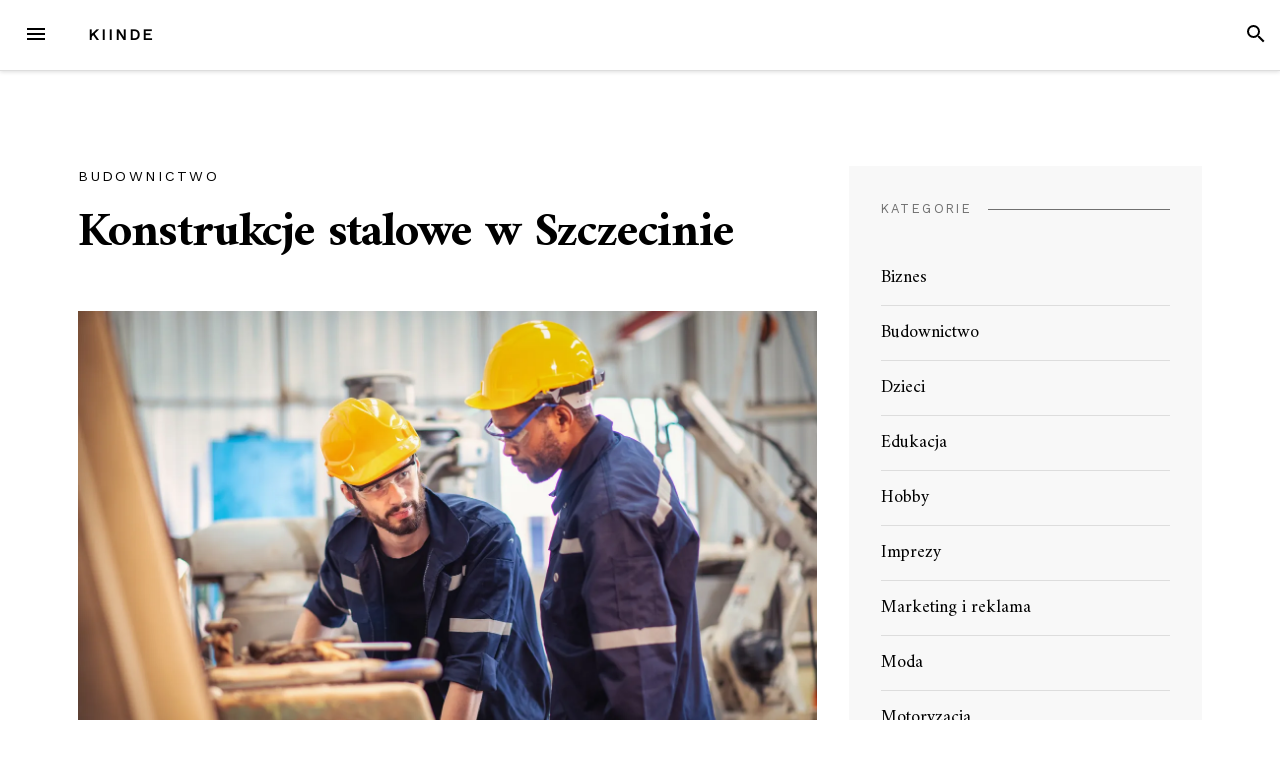

--- FILE ---
content_type: text/html; charset=UTF-8
request_url: https://www.kiinde.pl/konstrukcje-stalowe-w-szczecinie/
body_size: 16218
content:
<!DOCTYPE html>
<html lang="pl-PL" prefix="og: https://ogp.me/ns#">
<head>
<meta charset="UTF-8">
<meta name="viewport" content="width=device-width, initial-scale=1">
<link rel="profile" href="http://gmpg.org/xfn/11">
<link rel="pingback" href="https://www.kiinde.pl/xmlrpc.php">


<!-- Optymalizacja wyszukiwarek według Rank Math - https://rankmath.com/ -->
<title>Konstrukcje stalowe w Szczecinie - Kiinde</title>
<meta name="robots" content="index, follow, max-snippet:-1, max-video-preview:-1, max-image-preview:large"/>
<link rel="canonical" href="https://www.kiinde.pl/konstrukcje-stalowe-w-szczecinie/" />
<meta property="og:locale" content="pl_PL" />
<meta property="og:type" content="article" />
<meta property="og:title" content="Konstrukcje stalowe w Szczecinie - Kiinde" />
<meta property="og:description" content="Konstrukcje stalowe w Szczecinie ciesz&#261; si&#281; rosn&#261;c&#261; popularno&#347;ci&#261; w&#347;r&oacute;d inwestor&oacute;w oraz architekt&oacute;w, co jest zwi&#261;zane z ich licznymi zaletami. Przede wszystkim stal jako materia&#322; budowlany charakteryzuje si&#281; wysok&#261; wytrzyma&#322;o&#347;ci&#261; oraz elastyczno&#347;ci&#261;, co pozwala na tworzenie r&oacute;&#380;norodnych form architektonicznych. Dzi&#281;ki temu mo&#380;na realizowa&#263; ambitne projekty, kt&oacute;re wymagaj&#261; zastosowania nowoczesnych rozwi&#261;za&#324; technologicznych. Ponadto konstrukcje stalowe s&#261; stosunkowo [&hellip;]" />
<meta property="og:url" content="https://www.kiinde.pl/konstrukcje-stalowe-w-szczecinie/" />
<meta property="og:site_name" content="Kiinde" />
<meta property="article:section" content="Budownictwo" />
<meta property="og:image" content="https://www.kiinde.pl/wp-content/uploads/2024/02/konstrukcje-stalowe-w-szczecinie.webp" />
<meta property="og:image:secure_url" content="https://www.kiinde.pl/wp-content/uploads/2024/02/konstrukcje-stalowe-w-szczecinie.webp" />
<meta property="og:image:width" content="1500" />
<meta property="og:image:height" content="1001" />
<meta property="og:image:alt" content="Konstrukcje stalowe w Szczecinie" />
<meta property="og:image:type" content="image/webp" />
<meta property="article:published_time" content="2025-11-07T10:06:13+01:00" />
<meta name="twitter:card" content="summary_large_image" />
<meta name="twitter:title" content="Konstrukcje stalowe w Szczecinie - Kiinde" />
<meta name="twitter:description" content="Konstrukcje stalowe w Szczecinie ciesz&#261; si&#281; rosn&#261;c&#261; popularno&#347;ci&#261; w&#347;r&oacute;d inwestor&oacute;w oraz architekt&oacute;w, co jest zwi&#261;zane z ich licznymi zaletami. Przede wszystkim stal jako materia&#322; budowlany charakteryzuje si&#281; wysok&#261; wytrzyma&#322;o&#347;ci&#261; oraz elastyczno&#347;ci&#261;, co pozwala na tworzenie r&oacute;&#380;norodnych form architektonicznych. Dzi&#281;ki temu mo&#380;na realizowa&#263; ambitne projekty, kt&oacute;re wymagaj&#261; zastosowania nowoczesnych rozwi&#261;za&#324; technologicznych. Ponadto konstrukcje stalowe s&#261; stosunkowo [&hellip;]" />
<meta name="twitter:image" content="https://www.kiinde.pl/wp-content/uploads/2024/02/konstrukcje-stalowe-w-szczecinie.webp" />
<meta name="twitter:label1" content="Czas czytania" />
<meta name="twitter:data1" content="Mniej niż minuta" />
<script type="application/ld+json" class="rank-math-schema">{"@context":"https://schema.org","@graph":[{"@type":["Person","Organization"],"@id":"https://www.kiinde.pl/#person","name":"kiinde12"},{"@type":"WebSite","@id":"https://www.kiinde.pl/#website","url":"https://www.kiinde.pl","name":"kiinde12","publisher":{"@id":"https://www.kiinde.pl/#person"},"inLanguage":"pl-PL"},{"@type":"ImageObject","@id":"https://www.kiinde.pl/wp-content/uploads/2024/02/konstrukcje-stalowe-w-szczecinie.webp","url":"https://www.kiinde.pl/wp-content/uploads/2024/02/konstrukcje-stalowe-w-szczecinie.webp","width":"1500","height":"1001","caption":"Konstrukcje stalowe w Szczecinie","inLanguage":"pl-PL"},{"@type":"BreadcrumbList","@id":"https://www.kiinde.pl/konstrukcje-stalowe-w-szczecinie/#breadcrumb","itemListElement":[{"@type":"ListItem","position":"1","item":{"@id":"https://www.kiinde.pl","name":"Strona g\u0142\u00f3wna"}},{"@type":"ListItem","position":"2","item":{"@id":"https://www.kiinde.pl/konstrukcje-stalowe-w-szczecinie/","name":"Konstrukcje stalowe w Szczecinie"}}]},{"@type":"WebPage","@id":"https://www.kiinde.pl/konstrukcje-stalowe-w-szczecinie/#webpage","url":"https://www.kiinde.pl/konstrukcje-stalowe-w-szczecinie/","name":"Konstrukcje stalowe w Szczecinie - Kiinde","datePublished":"2025-11-07T10:06:13+01:00","dateModified":"2025-11-07T10:06:13+01:00","isPartOf":{"@id":"https://www.kiinde.pl/#website"},"primaryImageOfPage":{"@id":"https://www.kiinde.pl/wp-content/uploads/2024/02/konstrukcje-stalowe-w-szczecinie.webp"},"inLanguage":"pl-PL","breadcrumb":{"@id":"https://www.kiinde.pl/konstrukcje-stalowe-w-szczecinie/#breadcrumb"}},{"@type":"Person","@id":"https://www.kiinde.pl/author/kiinde/","name":"","url":"https://www.kiinde.pl/author/kiinde/","image":{"@type":"ImageObject","@id":"https://secure.gravatar.com/avatar/c630a82ba598c2b5f0b808d77a1b627e17681a504919af66c75a34d369fcf35c?s=96&amp;d=mm&amp;r=g","url":"https://secure.gravatar.com/avatar/c630a82ba598c2b5f0b808d77a1b627e17681a504919af66c75a34d369fcf35c?s=96&amp;d=mm&amp;r=g","caption":"","inLanguage":"pl-PL"},"sameAs":["http://kiinde.pl"]},{"@type":"BlogPosting","headline":"Konstrukcje stalowe w Szczecinie - Kiinde","keywords":"Konstrukcje stalowe w Szczecinie","datePublished":"2025-11-07T10:06:13+01:00","dateModified":"2025-11-07T10:06:13+01:00","author":{"@id":"https://www.kiinde.pl/author/kiinde/","name":""},"publisher":{"@id":"https://www.kiinde.pl/#person"},"description":"Konstrukcje stalowe w Szczecinie ciesz&#261; si&#281; rosn&#261;c&#261; popularno&#347;ci&#261; w&#347;r&oacute;d inwestor&oacute;w oraz architekt&oacute;w, co jest zwi&#261;zane z ich licznymi zaletami. Przede wszystkim stal jako materia&#322; budowlany charakteryzuje si&#281; wysok&#261; wytrzyma&#322;o&#347;ci&#261; oraz elastyczno&#347;ci&#261;, co pozwala na tworzenie r&oacute;&#380;norodnych form architektonicznych. Dzi&#281;ki temu mo&#380;na realizowa&#263; ambitne projekty, kt&oacute;re wymagaj&#261; zastosowania nowoczesnych rozwi&#261;za&#324; technologicznych. Ponadto konstrukcje stalowe s&#261; stosunkowo lekkie, co u&#322;atwia transport i monta&#380; na placu budowy. W Szczecinie, gdzie przestrze&#324; miejska jest ograniczona, to szczeg&oacute;lnie istotna cecha. Kolejnym atutem jest szybko&#347;&#263; realizacji inwestycji, poniewa&#380; elementy stalowe mo&#380;na prefabrykowa&#263; w zak&#322;adach produkcyjnych, a nast&#281;pnie montowa&#263; na miejscu. To znacz&#261;co skraca czas budowy i pozwala na szybsze oddanie obiektu do u&#380;ytku. ","name":"Konstrukcje stalowe w Szczecinie - Kiinde","@id":"https://www.kiinde.pl/konstrukcje-stalowe-w-szczecinie/#richSnippet","isPartOf":{"@id":"https://www.kiinde.pl/konstrukcje-stalowe-w-szczecinie/#webpage"},"image":{"@id":"https://www.kiinde.pl/wp-content/uploads/2024/02/konstrukcje-stalowe-w-szczecinie.webp"},"inLanguage":"pl-PL","mainEntityOfPage":{"@id":"https://www.kiinde.pl/konstrukcje-stalowe-w-szczecinie/#webpage"}}]}</script>
<!-- /Wtyczka Rank Math WordPress SEO -->

<link rel='dns-prefetch' href='//fonts.googleapis.com' />
<link rel="alternate" type="application/rss+xml" title="Kiinde &raquo; Kanał z wpisami" href="https://www.kiinde.pl/feed/" />
<link rel="alternate" title="oEmbed (JSON)" type="application/json+oembed" href="https://www.kiinde.pl/wp-json/oembed/1.0/embed?url=https%3A%2F%2Fwww.kiinde.pl%2Fkonstrukcje-stalowe-w-szczecinie%2F" />
<link rel="alternate" title="oEmbed (XML)" type="text/xml+oembed" href="https://www.kiinde.pl/wp-json/oembed/1.0/embed?url=https%3A%2F%2Fwww.kiinde.pl%2Fkonstrukcje-stalowe-w-szczecinie%2F&#038;format=xml" />
<style id='wp-img-auto-sizes-contain-inline-css' type='text/css'>
img:is([sizes=auto i],[sizes^="auto," i]){contain-intrinsic-size:3000px 1500px}
/*# sourceURL=wp-img-auto-sizes-contain-inline-css */
</style>
<style id='wp-emoji-styles-inline-css' type='text/css'>

	img.wp-smiley, img.emoji {
		display: inline !important;
		border: none !important;
		box-shadow: none !important;
		height: 1em !important;
		width: 1em !important;
		margin: 0 0.07em !important;
		vertical-align: -0.1em !important;
		background: none !important;
		padding: 0 !important;
	}
/*# sourceURL=wp-emoji-styles-inline-css */
</style>
<style id='wp-block-library-inline-css' type='text/css'>
:root{--wp-block-synced-color:#7a00df;--wp-block-synced-color--rgb:122,0,223;--wp-bound-block-color:var(--wp-block-synced-color);--wp-editor-canvas-background:#ddd;--wp-admin-theme-color:#007cba;--wp-admin-theme-color--rgb:0,124,186;--wp-admin-theme-color-darker-10:#006ba1;--wp-admin-theme-color-darker-10--rgb:0,107,160.5;--wp-admin-theme-color-darker-20:#005a87;--wp-admin-theme-color-darker-20--rgb:0,90,135;--wp-admin-border-width-focus:2px}@media (min-resolution:192dpi){:root{--wp-admin-border-width-focus:1.5px}}.wp-element-button{cursor:pointer}:root .has-very-light-gray-background-color{background-color:#eee}:root .has-very-dark-gray-background-color{background-color:#313131}:root .has-very-light-gray-color{color:#eee}:root .has-very-dark-gray-color{color:#313131}:root .has-vivid-green-cyan-to-vivid-cyan-blue-gradient-background{background:linear-gradient(135deg,#00d084,#0693e3)}:root .has-purple-crush-gradient-background{background:linear-gradient(135deg,#34e2e4,#4721fb 50%,#ab1dfe)}:root .has-hazy-dawn-gradient-background{background:linear-gradient(135deg,#faaca8,#dad0ec)}:root .has-subdued-olive-gradient-background{background:linear-gradient(135deg,#fafae1,#67a671)}:root .has-atomic-cream-gradient-background{background:linear-gradient(135deg,#fdd79a,#004a59)}:root .has-nightshade-gradient-background{background:linear-gradient(135deg,#330968,#31cdcf)}:root .has-midnight-gradient-background{background:linear-gradient(135deg,#020381,#2874fc)}:root{--wp--preset--font-size--normal:16px;--wp--preset--font-size--huge:42px}.has-regular-font-size{font-size:1em}.has-larger-font-size{font-size:2.625em}.has-normal-font-size{font-size:var(--wp--preset--font-size--normal)}.has-huge-font-size{font-size:var(--wp--preset--font-size--huge)}.has-text-align-center{text-align:center}.has-text-align-left{text-align:left}.has-text-align-right{text-align:right}.has-fit-text{white-space:nowrap!important}#end-resizable-editor-section{display:none}.aligncenter{clear:both}.items-justified-left{justify-content:flex-start}.items-justified-center{justify-content:center}.items-justified-right{justify-content:flex-end}.items-justified-space-between{justify-content:space-between}.screen-reader-text{border:0;clip-path:inset(50%);height:1px;margin:-1px;overflow:hidden;padding:0;position:absolute;width:1px;word-wrap:normal!important}.screen-reader-text:focus{background-color:#ddd;clip-path:none;color:#444;display:block;font-size:1em;height:auto;left:5px;line-height:normal;padding:15px 23px 14px;text-decoration:none;top:5px;width:auto;z-index:100000}html :where(.has-border-color){border-style:solid}html :where([style*=border-top-color]){border-top-style:solid}html :where([style*=border-right-color]){border-right-style:solid}html :where([style*=border-bottom-color]){border-bottom-style:solid}html :where([style*=border-left-color]){border-left-style:solid}html :where([style*=border-width]){border-style:solid}html :where([style*=border-top-width]){border-top-style:solid}html :where([style*=border-right-width]){border-right-style:solid}html :where([style*=border-bottom-width]){border-bottom-style:solid}html :where([style*=border-left-width]){border-left-style:solid}html :where(img[class*=wp-image-]){height:auto;max-width:100%}:where(figure){margin:0 0 1em}html :where(.is-position-sticky){--wp-admin--admin-bar--position-offset:var(--wp-admin--admin-bar--height,0px)}@media screen and (max-width:600px){html :where(.is-position-sticky){--wp-admin--admin-bar--position-offset:0px}}

/*# sourceURL=wp-block-library-inline-css */
</style><style id='global-styles-inline-css' type='text/css'>
:root{--wp--preset--aspect-ratio--square: 1;--wp--preset--aspect-ratio--4-3: 4/3;--wp--preset--aspect-ratio--3-4: 3/4;--wp--preset--aspect-ratio--3-2: 3/2;--wp--preset--aspect-ratio--2-3: 2/3;--wp--preset--aspect-ratio--16-9: 16/9;--wp--preset--aspect-ratio--9-16: 9/16;--wp--preset--color--black: #000000;--wp--preset--color--cyan-bluish-gray: #abb8c3;--wp--preset--color--white: #ffffff;--wp--preset--color--pale-pink: #f78da7;--wp--preset--color--vivid-red: #cf2e2e;--wp--preset--color--luminous-vivid-orange: #ff6900;--wp--preset--color--luminous-vivid-amber: #fcb900;--wp--preset--color--light-green-cyan: #7bdcb5;--wp--preset--color--vivid-green-cyan: #00d084;--wp--preset--color--pale-cyan-blue: #8ed1fc;--wp--preset--color--vivid-cyan-blue: #0693e3;--wp--preset--color--vivid-purple: #9b51e0;--wp--preset--gradient--vivid-cyan-blue-to-vivid-purple: linear-gradient(135deg,rgb(6,147,227) 0%,rgb(155,81,224) 100%);--wp--preset--gradient--light-green-cyan-to-vivid-green-cyan: linear-gradient(135deg,rgb(122,220,180) 0%,rgb(0,208,130) 100%);--wp--preset--gradient--luminous-vivid-amber-to-luminous-vivid-orange: linear-gradient(135deg,rgb(252,185,0) 0%,rgb(255,105,0) 100%);--wp--preset--gradient--luminous-vivid-orange-to-vivid-red: linear-gradient(135deg,rgb(255,105,0) 0%,rgb(207,46,46) 100%);--wp--preset--gradient--very-light-gray-to-cyan-bluish-gray: linear-gradient(135deg,rgb(238,238,238) 0%,rgb(169,184,195) 100%);--wp--preset--gradient--cool-to-warm-spectrum: linear-gradient(135deg,rgb(74,234,220) 0%,rgb(151,120,209) 20%,rgb(207,42,186) 40%,rgb(238,44,130) 60%,rgb(251,105,98) 80%,rgb(254,248,76) 100%);--wp--preset--gradient--blush-light-purple: linear-gradient(135deg,rgb(255,206,236) 0%,rgb(152,150,240) 100%);--wp--preset--gradient--blush-bordeaux: linear-gradient(135deg,rgb(254,205,165) 0%,rgb(254,45,45) 50%,rgb(107,0,62) 100%);--wp--preset--gradient--luminous-dusk: linear-gradient(135deg,rgb(255,203,112) 0%,rgb(199,81,192) 50%,rgb(65,88,208) 100%);--wp--preset--gradient--pale-ocean: linear-gradient(135deg,rgb(255,245,203) 0%,rgb(182,227,212) 50%,rgb(51,167,181) 100%);--wp--preset--gradient--electric-grass: linear-gradient(135deg,rgb(202,248,128) 0%,rgb(113,206,126) 100%);--wp--preset--gradient--midnight: linear-gradient(135deg,rgb(2,3,129) 0%,rgb(40,116,252) 100%);--wp--preset--font-size--small: 13px;--wp--preset--font-size--medium: 20px;--wp--preset--font-size--large: 36px;--wp--preset--font-size--x-large: 42px;--wp--preset--spacing--20: 0.44rem;--wp--preset--spacing--30: 0.67rem;--wp--preset--spacing--40: 1rem;--wp--preset--spacing--50: 1.5rem;--wp--preset--spacing--60: 2.25rem;--wp--preset--spacing--70: 3.38rem;--wp--preset--spacing--80: 5.06rem;--wp--preset--shadow--natural: 6px 6px 9px rgba(0, 0, 0, 0.2);--wp--preset--shadow--deep: 12px 12px 50px rgba(0, 0, 0, 0.4);--wp--preset--shadow--sharp: 6px 6px 0px rgba(0, 0, 0, 0.2);--wp--preset--shadow--outlined: 6px 6px 0px -3px rgb(255, 255, 255), 6px 6px rgb(0, 0, 0);--wp--preset--shadow--crisp: 6px 6px 0px rgb(0, 0, 0);}:where(.is-layout-flex){gap: 0.5em;}:where(.is-layout-grid){gap: 0.5em;}body .is-layout-flex{display: flex;}.is-layout-flex{flex-wrap: wrap;align-items: center;}.is-layout-flex > :is(*, div){margin: 0;}body .is-layout-grid{display: grid;}.is-layout-grid > :is(*, div){margin: 0;}:where(.wp-block-columns.is-layout-flex){gap: 2em;}:where(.wp-block-columns.is-layout-grid){gap: 2em;}:where(.wp-block-post-template.is-layout-flex){gap: 1.25em;}:where(.wp-block-post-template.is-layout-grid){gap: 1.25em;}.has-black-color{color: var(--wp--preset--color--black) !important;}.has-cyan-bluish-gray-color{color: var(--wp--preset--color--cyan-bluish-gray) !important;}.has-white-color{color: var(--wp--preset--color--white) !important;}.has-pale-pink-color{color: var(--wp--preset--color--pale-pink) !important;}.has-vivid-red-color{color: var(--wp--preset--color--vivid-red) !important;}.has-luminous-vivid-orange-color{color: var(--wp--preset--color--luminous-vivid-orange) !important;}.has-luminous-vivid-amber-color{color: var(--wp--preset--color--luminous-vivid-amber) !important;}.has-light-green-cyan-color{color: var(--wp--preset--color--light-green-cyan) !important;}.has-vivid-green-cyan-color{color: var(--wp--preset--color--vivid-green-cyan) !important;}.has-pale-cyan-blue-color{color: var(--wp--preset--color--pale-cyan-blue) !important;}.has-vivid-cyan-blue-color{color: var(--wp--preset--color--vivid-cyan-blue) !important;}.has-vivid-purple-color{color: var(--wp--preset--color--vivid-purple) !important;}.has-black-background-color{background-color: var(--wp--preset--color--black) !important;}.has-cyan-bluish-gray-background-color{background-color: var(--wp--preset--color--cyan-bluish-gray) !important;}.has-white-background-color{background-color: var(--wp--preset--color--white) !important;}.has-pale-pink-background-color{background-color: var(--wp--preset--color--pale-pink) !important;}.has-vivid-red-background-color{background-color: var(--wp--preset--color--vivid-red) !important;}.has-luminous-vivid-orange-background-color{background-color: var(--wp--preset--color--luminous-vivid-orange) !important;}.has-luminous-vivid-amber-background-color{background-color: var(--wp--preset--color--luminous-vivid-amber) !important;}.has-light-green-cyan-background-color{background-color: var(--wp--preset--color--light-green-cyan) !important;}.has-vivid-green-cyan-background-color{background-color: var(--wp--preset--color--vivid-green-cyan) !important;}.has-pale-cyan-blue-background-color{background-color: var(--wp--preset--color--pale-cyan-blue) !important;}.has-vivid-cyan-blue-background-color{background-color: var(--wp--preset--color--vivid-cyan-blue) !important;}.has-vivid-purple-background-color{background-color: var(--wp--preset--color--vivid-purple) !important;}.has-black-border-color{border-color: var(--wp--preset--color--black) !important;}.has-cyan-bluish-gray-border-color{border-color: var(--wp--preset--color--cyan-bluish-gray) !important;}.has-white-border-color{border-color: var(--wp--preset--color--white) !important;}.has-pale-pink-border-color{border-color: var(--wp--preset--color--pale-pink) !important;}.has-vivid-red-border-color{border-color: var(--wp--preset--color--vivid-red) !important;}.has-luminous-vivid-orange-border-color{border-color: var(--wp--preset--color--luminous-vivid-orange) !important;}.has-luminous-vivid-amber-border-color{border-color: var(--wp--preset--color--luminous-vivid-amber) !important;}.has-light-green-cyan-border-color{border-color: var(--wp--preset--color--light-green-cyan) !important;}.has-vivid-green-cyan-border-color{border-color: var(--wp--preset--color--vivid-green-cyan) !important;}.has-pale-cyan-blue-border-color{border-color: var(--wp--preset--color--pale-cyan-blue) !important;}.has-vivid-cyan-blue-border-color{border-color: var(--wp--preset--color--vivid-cyan-blue) !important;}.has-vivid-purple-border-color{border-color: var(--wp--preset--color--vivid-purple) !important;}.has-vivid-cyan-blue-to-vivid-purple-gradient-background{background: var(--wp--preset--gradient--vivid-cyan-blue-to-vivid-purple) !important;}.has-light-green-cyan-to-vivid-green-cyan-gradient-background{background: var(--wp--preset--gradient--light-green-cyan-to-vivid-green-cyan) !important;}.has-luminous-vivid-amber-to-luminous-vivid-orange-gradient-background{background: var(--wp--preset--gradient--luminous-vivid-amber-to-luminous-vivid-orange) !important;}.has-luminous-vivid-orange-to-vivid-red-gradient-background{background: var(--wp--preset--gradient--luminous-vivid-orange-to-vivid-red) !important;}.has-very-light-gray-to-cyan-bluish-gray-gradient-background{background: var(--wp--preset--gradient--very-light-gray-to-cyan-bluish-gray) !important;}.has-cool-to-warm-spectrum-gradient-background{background: var(--wp--preset--gradient--cool-to-warm-spectrum) !important;}.has-blush-light-purple-gradient-background{background: var(--wp--preset--gradient--blush-light-purple) !important;}.has-blush-bordeaux-gradient-background{background: var(--wp--preset--gradient--blush-bordeaux) !important;}.has-luminous-dusk-gradient-background{background: var(--wp--preset--gradient--luminous-dusk) !important;}.has-pale-ocean-gradient-background{background: var(--wp--preset--gradient--pale-ocean) !important;}.has-electric-grass-gradient-background{background: var(--wp--preset--gradient--electric-grass) !important;}.has-midnight-gradient-background{background: var(--wp--preset--gradient--midnight) !important;}.has-small-font-size{font-size: var(--wp--preset--font-size--small) !important;}.has-medium-font-size{font-size: var(--wp--preset--font-size--medium) !important;}.has-large-font-size{font-size: var(--wp--preset--font-size--large) !important;}.has-x-large-font-size{font-size: var(--wp--preset--font-size--x-large) !important;}
/*# sourceURL=global-styles-inline-css */
</style>

<style id='classic-theme-styles-inline-css' type='text/css'>
/*! This file is auto-generated */
.wp-block-button__link{color:#fff;background-color:#32373c;border-radius:9999px;box-shadow:none;text-decoration:none;padding:calc(.667em + 2px) calc(1.333em + 2px);font-size:1.125em}.wp-block-file__button{background:#32373c;color:#fff;text-decoration:none}
/*# sourceURL=/wp-includes/css/classic-themes.min.css */
</style>
<link rel='stylesheet' id='blover-fonts-css' href='https://fonts.googleapis.com/css?family=Amiri%3A700%2C400%2C400italic%7CWork+Sans%3A400&#038;ver=1.5.2#038;subset=latin' type='text/css' media='all' />
<link rel='stylesheet' id='blover-style-css' href='https://www.kiinde.pl/wp-content/themes/blover/style.css?ver=1.5.2' type='text/css' media='all' />
<style id='blover-style-inline-css' type='text/css'>
.blover-featured-slider, .blover-featured-slider .featured-image, .blover-featured-slider .no-featured-image {height:300px;}#secondary .widget:nth-of-type(3n+1), #secondary .widget:nth-of-type(3n+1) .widget-title span {background-color:#f8f8f8;}#secondary .widget:nth-of-type(3n+2), #secondary .widget:nth-of-type(3n+2) .widget-title span {background-color:#f8f8f8;}#secondary .widget:nth-of-type(3n+3), #secondary .widget:nth-of-type(3n+3) .widget-title span {background-color:#f8f8f8;}#footer-widget, #footer-widget .widget-title span {background-color:#f8f8f8;}a:hover, a:focus, a:active, .main-navigation .current_page_item > a, .main-navigation .current-menu-item > a, .main-navigation .current_page_ancestor > a, .main-navigation .current-menu-ancestor > a, .navbar-navigation .current_page_item > a, .navbar-navigation .current-menu-item > a, .navbar-navigation .current_page_ancestor > a, .navbar-navigation .current-menu-ancestor > a {color:#a0946b;}.woocommerce .page-title {display:none;}@media screen and (min-width:978px )  {
		.menu-logo {float:left;}
		.navbar-navigation ul, .nav-social {display:block;}
		.blover-featured-slider, .blover-featured-slider .featured-image, .blover-featured-slider .no-featured-image {height:500px;}
		}
/*# sourceURL=blover-style-inline-css */
</style>
<script type="text/javascript" src="https://www.kiinde.pl/wp-includes/js/jquery/jquery.min.js?ver=3.7.1" id="jquery-core-js"></script>
<script type="text/javascript" src="https://www.kiinde.pl/wp-includes/js/jquery/jquery-migrate.min.js?ver=3.4.1" id="jquery-migrate-js"></script>
<link rel="https://api.w.org/" href="https://www.kiinde.pl/wp-json/" /><link rel="alternate" title="JSON" type="application/json" href="https://www.kiinde.pl/wp-json/wp/v2/posts/3375" /><link rel="EditURI" type="application/rsd+xml" title="RSD" href="https://www.kiinde.pl/xmlrpc.php?rsd" />
<meta name="generator" content="WordPress 6.9" />
<link rel='shortlink' href='https://www.kiinde.pl/?p=3375' />
<style>/* CSS added by WP Meta and Date Remover*/.wp-block-post-author__name{display:none !important;}
.wp-block-post-date{display:none !important;}
 .entry-meta {display:none !important;}
	.home .entry-meta { display: none; }
	.entry-footer {display:none !important;}
	.home .entry-footer { display: none; }</style><style type='text/css'>.rp4wp-related-posts ul{width:100%;padding:0;margin:0;float:left;}
.rp4wp-related-posts ul>li{list-style:none;padding:0;margin:0;padding-bottom:20px;clear:both;}
.rp4wp-related-posts ul>li>p{margin:0;padding:0;}
.rp4wp-related-post-image{width:35%;padding-right:25px;-moz-box-sizing:border-box;-webkit-box-sizing:border-box;box-sizing:border-box;float:left;}</style>
		<style type="text/css" id="wp-custom-css">
			p {
   text-align: justify;
}
#klient-info-wiersz{ margin: 20px 0; padding: 10px 0; min-height:250px; }
.klient-info-contener{width: 49%; float: left; background-color: #fff; border-right: 1px solid #dcdcdc; padding: 2%; margin:0; line-height: 0.8em;}
.klient-info-contener.last{border-right: 0; }
.klient-info-contener a {display:block;}
.klient-info-contener a {width: 100%; height:26px;}
#klient-info-wiersz table {width:80%; border:0px; border-color: #fff;}
#klient-in		</style>
		</head>

<body class="wp-singular post-template-default single single-post postid-3375 single-format-standard wp-theme-blover group-blog">
<div id="page" class="hfeed site">
	<a class="skip-link screen-reader-text" href="#content">Przejdź do treści</a>

	<header id="masthead" class="site-header" role="banner">
				<nav id="top-navigation" class="navbar-navigation" role="navigation">

					<button id="left-navbar-toggle" class="menu-toggle" aria-controls="left-sidebar" aria-expanded="false"><span class="screen-reader-text">Menu</span><svg><path d="M3 6h18v2.016h-18v-2.016zM3 12.984v-1.969h18v1.969h-18zM3 18v-2.016h18v2.016h-18z"></path></svg></button>
										<button id="navbar-search-toggle" class="search-toggle" aria-controls="search-panel" aria-expanded="false"><span class="screen-reader-text">Szukaj</span><svg><path d="M9.516 14.016q1.875 0 3.188-1.313t1.313-3.188-1.313-3.188-3.188-1.313-3.188 1.313-1.313 3.188 1.313 3.188 3.188 1.313zM15.516 14.016l4.969 4.969-1.5 1.5-4.969-4.969v-0.797l-0.281-0.281q-1.781 1.547-4.219 1.547-2.719 0-4.617-1.875t-1.898-4.594 1.898-4.617 4.617-1.898 4.594 1.898 1.875 4.617q0 2.438-1.547 4.219l0.281 0.281h0.797z"></path></svg></button>
					<div id="search-panel" class="blover-search-panel">
						<button class="blover-search-panel-close" title="Zamknij"><svg><path d="M18.984 6.422l-5.578 5.578 5.578 5.578-1.406 1.406-5.578-5.578-5.578 5.578-1.406-1.406 5.578-5.578-5.578-5.578 1.406-1.406 5.578 5.578 5.578-5.578z"></path></svg></button>
						<form role="search" method="get" class="search-form" action="https://www.kiinde.pl/">
	<label>
			<span class="screen-reader-text">Szukaj:</span>
			<input type="search" class="search-field" placeholder="Wpisz i naciśnij Enter" value="" name="s" title="Szukaj:" />
	</label>
	<input type="submit" class="search-submit" value="Szukaj" />
</form>   
	
					</div>

					<div class="menu-logo">
												<p class="menu-blogname"><a href="https://www.kiinde.pl/" rel="home" >Kiinde</a></p>
											</div>
						<div id="top-menu" class="menu"></div>
		</nav><!-- #site-navigation -->

		
	</header><!-- #masthead -->

	
	<div id="content" class="site-content container">
<div class="row">
		<div id="primary" class="content-area col-lg-8">
		<main id="main" class="site-main row" role="main">

		
			
<article id="post-3375" class="col-xs-12 post-3375 post type-post status-publish format-standard has-post-thumbnail hentry category-budownictwo">


						<div class="category-list">
						<a href="https://www.kiinde.pl/category/budownictwo/" rel="category tag">Budownictwo</a>						</div>

	<header class="entry-header row">

		<h1 class="entry-title col-xs-12">Konstrukcje stalowe w Szczecinie</h1>		<div class="entry-meta  col-xs-12">
			<span class="byline"> <span class="author vcard"><img alt='' src='https://secure.gravatar.com/avatar/c630a82ba598c2b5f0b808d77a1b627e17681a504919af66c75a34d369fcf35c?s=96&#038;d=mm&#038;r=g' srcset='https://secure.gravatar.com/avatar/c630a82ba598c2b5f0b808d77a1b627e17681a504919af66c75a34d369fcf35c?s=192&#038;d=mm&#038;r=g 2x' class='avatar avatar-96 photo' height='96' width='96' decoding='async'/><a class="url fn n" href="https://www.kiinde.pl/author/kiinde/"></a></span></span><div class="blover-posted-on-sharing-wrapper"><span class="posted-on"><a href="https://www.kiinde.pl/konstrukcje-stalowe-w-szczecinie/" rel="bookmark"><time class="entry-date published updated" datetime="">56 lat</time></a> temu</span></div>		</div><!-- .entry-meta -->

	</header><!-- .entry-header -->
			<div class="row">
			<div class="single-featured-image col-xs-12"   >
				<img width="1500" height="1001" src="https://www.kiinde.pl/wp-content/uploads/2024/02/konstrukcje-stalowe-w-szczecinie.webp" class="attachment-full size-full wp-post-image" alt="Konstrukcje stalowe w Szczecinie" decoding="async" fetchpriority="high" />			</div>
		</div>
		<div class="row">

	<div class="entry-content col-xs-12">
		<p><?xml encoding="UTF-8"></p>
<p><strong></strong></p>
<p><a href="https://www.kiinde.pl/konstrukcje-drewniane-szczecin/">Konstrukcje</a> stalowe w Szczecinie ciesz&#261; si&#281; rosn&#261;c&#261; popularno&#347;ci&#261; w&#347;r&oacute;d inwestor&oacute;w oraz architekt&oacute;w, co jest zwi&#261;zane z ich licznymi zaletami. Przede wszystkim stal jako materia&#322; budowlany charakteryzuje si&#281; wysok&#261; wytrzyma&#322;o&#347;ci&#261; oraz elastyczno&#347;ci&#261;, co pozwala na tworzenie r&oacute;&#380;norodnych form architektonicznych. Dzi&#281;ki temu mo&#380;na realizowa&#263; ambitne projekty, kt&oacute;re wymagaj&#261; zastosowania nowoczesnych rozwi&#261;za&#324; technologicznych. Ponadto <a href="https://www.kiinde.pl/konstrukcje-drewniane-szczecin/">konstrukcje</a> stalowe s&#261; stosunkowo lekkie, co u&#322;atwia transport i monta&#380; na placu budowy. W Szczecinie, gdzie przestrze&#324; miejska jest ograniczona, to szczeg&oacute;lnie istotna cecha. Kolejnym atutem jest szybko&#347;&#263; realizacji inwestycji, poniewa&#380; elementy stalowe mo&#380;na prefabrykowa&#263; w zak&#322;adach produkcyjnych, a nast&#281;pnie montowa&#263; na miejscu. To znacz&#261;co skraca czas budowy i pozwala na szybsze oddanie obiektu do u&#380;ytku. </p>
<h2>Jakie zastosowania maj&#261; konstrukcje stalowe w Szczecinie</h2>
<figure style="width: 346px" class="wp-caption alignright"><img decoding="async" src="https://www.kiinde.pl/wp-content/uploads/2025/01/konstrukcje-stalowe-w-szczecinie.webp" alt="Konstrukcje stalowe w Szczecinie" width="346"><figcaption class="wp-caption-text">Konstrukcje stalowe w Szczecinie</figcaption></figure>
<p><figure style="width: 330px" class="wp-caption alignleft"><a href="https://norvik-group.com/oferta/konstrukcje-stalowe-szczecin" target="_blank" rel="noopener"><img decoding="async" class="" src="https://norvik-group.com/wp-content/uploads/2023/12/konstrukcje-stalowe-szczecin-1.jpeg" alt="konstrukcje stalowe Szczecin" width="330" height="96"></a><figcaption class="wp-caption-text">konstrukcje stalowe <a href="https://www.kiinde.pl/biuro-rachunkowe-szczecin/">Szczecin</a></figcaption></figure>Konstrukcje stalowe w Szczecinie znajduj&#261; szerokie zastosowanie w r&oacute;&#380;nych bran&#380;ach budowlanych i przemys&#322;owych. W szczeg&oacute;lno&#347;ci wykorzystywane s&#261; do budowy hal przemys&#322;owych, magazyn&oacute;w oraz obiekt&oacute;w handlowych. Dzi&#281;ki swojej elastyczno&#347;ci i mo&#380;liwo&#347;ci dostosowania do indywidualnych potrzeb klient&oacute;w, konstrukcje te idealnie sprawdzaj&#261; si&#281; w przypadku du&#380;ych przestrzeni u&#380;ytkowych. W ostatnich latach zauwa&#380;alny jest r&oacute;wnie&#380; wzrost zainteresowania budow&#261; obiekt&oacute;w u&#380;yteczno&#347;ci publicznej z wykorzystaniem stali. Przyk&#322;ady to centra sportowe, szko&#322;y czy biurowce, kt&oacute;re dzi&#281;ki nowoczesnym rozwi&#261;zaniom architektonicznym zyskuj&#261; atrakcyjny wygl&#261;d oraz funkcjonalno&#347;&#263;. Stal znajduje tak&#380;e zastosowanie w budownictwie mieszkaniowym, gdzie coraz cz&#281;&#347;ciej projektowane s&#261; domy jednorodzinne o lekkiej konstrukcji stalowej. Warto r&oacute;wnie&#380; wspomnie&#263; o rosn&#261;cej popularno&#347;ci konstrukcji stalowych w infrastrukturze transportowej, takich jak mosty czy wiadukty, kt&oacute;re wymagaj&#261; wysokiej no&#347;no&#347;ci i odporno&#347;ci na obci&#261;&#380;enia dynamiczne. </p>
<h2>Jakie innowacje wp&#322;ywaj&#261; na rozw&oacute;j konstrukcji stalowych w Szczecinie</h2>
<p>W ostatnich latach obserwuje si&#281; dynamiczny rozw&oacute;j technologii zwi&#261;zanych z konstrukcjami stalowymi w Szczecinie. Innowacje te maj&#261; kluczowe znaczenie dla poprawy efektywno&#347;ci proces&oacute;w budowlanych oraz jako&#347;ci finalnych produkt&oacute;w. Jednym z najwa&#380;niejszych trend&oacute;w jest zastosowanie zaawansowanych system&oacute;w komputerowych do projektowania i analizy konstrukcji. Dzi&#281;ki programom CAD oraz BIM architekci i in&#380;ynierowie mog&#261; tworzy&#263; bardziej skomplikowane i optymalizowane projekty, co przek&#322;ada si&#281; na oszcz&#281;dno&#347;&#263; materia&#322;&oacute;w oraz czasu pracy. Kolejnym istotnym aspektem jest rozw&oacute;j technologii prefabrykacji, kt&oacute;ra umo&#380;liwia produkcj&#281; element&oacute;w stalowych w kontrolowanych warunkach fabrycznych. To z kolei wp&#322;ywa na zwi&#281;kszenie precyzji wykonania oraz redukcj&#281; odpad&oacute;w budowlanych. Warto tak&#380;e zwr&oacute;ci&#263; uwag&#281; na innowacje zwi&#261;zane z ochron&#261; stali przed korozj&#261; oraz popraw&#261; jej w&#322;a&#347;ciwo&#347;ci mechanicznych poprzez zastosowanie nowoczesnych pow&#322;ok ochronnych czy kompozyt&oacute;w. Te technologie przyczyniaj&#261; si&#281; do wyd&#322;u&#380;enia &#380;ywotno&#347;ci konstrukcji oraz zmniejszenia koszt&oacute;w ich utrzymania. </p>
<h2>Jakie s&#261; koszty budowy konstrukcji stalowych w Szczecinie</h2>
<p>Koszty budowy konstrukcji stalowych w Szczecinie s&#261; zr&oacute;&#380;nicowane i zale&#380;&#261; od wielu czynnik&oacute;w, takich jak rodzaj projektu, zastosowane materia&#322;y oraz technologie. W por&oacute;wnaniu do tradycyjnych konstrukcji murowanych, stalowe rozwi&#261;zania mog&#261; by&#263; bardziej op&#322;acalne, zw&#322;aszcza w przypadku du&#380;ych obiekt&oacute;w przemys&#322;owych czy handlowych. Koszt materia&#322;u stalowego jest jednym z kluczowych element&oacute;w wp&#322;ywaj&#261;cych na ca&#322;kowity bud&#380;et inwestycji. Ceny stali mog&#261; si&#281; r&oacute;&#380;ni&#263; w zale&#380;no&#347;ci od aktualnej sytuacji na rynku surowc&oacute;w, co warto bra&#263; pod uwag&#281; przy planowaniu budowy. Dodatkowo, nale&#380;y uwzgl&#281;dni&#263; koszty transportu oraz monta&#380;u, kt&oacute;re mog&#261; si&#281; znacznie r&oacute;&#380;ni&#263; w zale&#380;no&#347;ci od lokalizacji placu budowy. W Szczecinie, ze wzgl&#281;du na rozwini&#281;t&#261; infrastruktur&#281; transportow&#261;, koszty te mog&#261; by&#263; nieco ni&#380;sze ni&#380; w innych regionach Polski. Wa&#380;nym aspektem s&#261; tak&#380;e wydatki zwi&#261;zane z projektowaniem oraz uzyskaniem niezb&#281;dnych pozwole&#324; budowlanych. Warto r&oacute;wnie&#380; pami&#281;ta&#263; o kosztach zwi&#261;zanych z zabezpieczeniem konstrukcji przed korozj&#261; oraz innymi czynnikami atmosferycznymi, co jest istotne dla d&#322;ugoterminowej trwa&#322;o&#347;ci obiektu. </p>
<h2>Jakie s&#261; najpopularniejsze firmy zajmuj&#261;ce si&#281; konstrukcjami stalowymi w Szczecinie</h2>
<p><a href="https://www.kiinde.pl/biuro-rachunkowe-szczecin/">Szczecin</a> jest domem dla wielu firm specjalizuj&#261;cych si&#281; w projektowaniu i wykonawstwie konstrukcji stalowych. W regionie tym dzia&#322;aj&#261; zar&oacute;wno du&#380;e przedsi&#281;biorstwa, kt&oacute;re realizuj&#261; kompleksowe projekty budowlane, jak i mniejsze <a href="https://www.kiinde.pl/ranking-agencji-seo/">firmy</a> oferuj&#261;ce us&#322;ugi na mniejsz&#261; skal&#281;. W&#347;r&oacute;d najpopularniejszych firm mo&#380;na wymieni&#263; te, kt&oacute;re maj&#261; wieloletnie do&#347;wiadczenie na rynku oraz pozytywne opinie klient&oacute;w. Cz&#281;sto oferuj&#261; one pe&#322;en zakres us&#322;ug, od projektowania po monta&#380; konstrukcji. Wiele z tych przedsi&#281;biorstw wsp&oacute;&#322;pracuje z lokalnymi architektami i in&#380;ynierami, co pozwala na dostosowanie projekt&oacute;w do specyficznych potrzeb klient&oacute;w oraz warunk&oacute;w lokalnych. <a href="https://www.kiinde.pl/ranking-agencji-seo/">Firmy</a> te cz&#281;sto inwestuj&#261; w nowoczesne technologie oraz maszyny, co przek&#322;ada si&#281; na wysok&#261; jako&#347;&#263; wykonywanych us&#322;ug. Dodatkowo, wiele z nich posiada certyfikaty jako&#347;ci oraz spe&#322;nia normy europejskie dotycz&#261;ce produkcji stali i jej zastosowania w budownictwie. Klienci mog&#261; liczy&#263; na fachowe doradztwo oraz wsparcie na ka&#380;dym etapie realizacji projektu. </p>
<h2>Jakie s&#261; wyzwania zwi&#261;zane z konstrukcjami stalowymi w Szczecinie</h2>
<p>Pomimo licznych zalet konstrukcji stalowych w Szczecinie, istniej&#261; r&oacute;wnie&#380; pewne wyzwania zwi&#261;zane z ich projektowaniem i realizacj&#261;. Jednym z g&#322;&oacute;wnych problem&oacute;w jest konieczno&#347;&#263; zapewnienia odpowiedniej ochrony przed korozj&#261;, kt&oacute;ra mo&#380;e znacz&#261;co wp&#322;yn&#261;&#263; na trwa&#322;o&#347;&#263; i bezpiecze&#324;stwo obiekt&oacute;w. W regionach nadmorskich, takich jak Szczecin, gdzie wyst&#281;puje wysoka wilgotno&#347;&#263; powietrza oraz zasolenie, ryzyko korozji jest szczeg&oacute;lnie wysokie. Dlatego wa&#380;ne jest stosowanie odpowiednich pow&#322;ok ochronnych oraz regularna konserwacja konstrukcji stalowych. Innym wyzwaniem jest konieczno&#347;&#263; dostosowania projekt&oacute;w do zmieniaj&#261;cych si&#281; przepis&oacute;w budowlanych oraz norm jako&#347;ciowych. W miar&#281; post&#281;pu technologicznego i wzrostu wymaga&#324; dotycz&#261;cych bezpiecze&#324;stwa budynk&oacute;w, in&#380;ynierowie musz&#261; by&#263; na bie&#380;&#261;co z nowymi regulacjami prawnymi i standardami bran&#380;owymi. Ponadto, konkurencja na rynku budowlanym sprawia, &#380;e firmy musz&#261; stale podnosi&#263; jako&#347;&#263; swoich us&#322;ug oraz innowacyjno&#347;&#263; rozwi&#261;za&#324;, aby utrzyma&#263; si&#281; na rynku. </p>
<h2>Jakie s&#261; przysz&#322;e trendy w zakresie konstrukcji stalowych w Szczecinie</h2>
<p>Przysz&#322;o&#347;&#263; konstrukcji stalowych w Szczecinie zapowiada si&#281; obiecuj&#261;co dzi&#281;ki dynamicznemu rozwojowi technologii oraz rosn&#261;cemu zainteresowaniu ekologicznymi rozwi&#261;zaniami budowlanymi. Jednym z kluczowych trend&oacute;w jest coraz wi&#281;ksze wykorzystanie materia&#322;&oacute;w pochodz&#261;cych z recyklingu oraz stali o niskim &#347;ladzie w&#281;glowym. Firmy zajmuj&#261;ce si&#281; produkcj&#261; stali zaczynaj&#261; wdra&#380;a&#263; bardziej zr&oacute;wnowa&#380;one procesy produkcyjne, co przyczynia si&#281; do redukcji emisji CO2 oraz oszcz&#281;dno&#347;ci surowc&oacute;w naturalnych. Kolejnym istotnym trendem jest rozw&oacute;j inteligentnych system&oacute;w zarz&#261;dzania budynkami (BMS), kt&oacute;re pozwalaj&#261; na efektywne monitorowanie i kontrolowanie zu&#380;ycia energii w obiektach wykonanych z konstrukcji stalowych. Dzi&#281;ki temu mo&#380;liwe jest zwi&#281;kszenie efektywno&#347;ci energetycznej budynk&oacute;w oraz poprawa komfortu u&#380;ytkownik&oacute;w. R&oacute;wnie&#380; technologia druku 3D zaczyna znajdowa&#263; zastosowanie w produkcji element&oacute;w stalowych, co mo&#380;e przyczyni&#263; si&#281; do skr&oacute;cenia czasu realizacji projekt&oacute;w oraz obni&#380;enia koszt&oacute;w produkcji. </p>
<h2>Jakie s&#261; mo&#380;liwo&#347;ci finansowania inwestycji w konstrukcje stalowe w Szczecinie</h2>
<p>Finansowanie inwestycji zwi&#261;zanych z konstrukcjami stalowymi w Szczecinie mo&#380;e odbywa&#263; si&#281; za pomoc&#261; r&oacute;&#380;nych &#378;r&oacute;de&#322; i instrument&oacute;w finansowych. Przedsi&#281;biorcy maj&#261; mo&#380;liwo&#347;&#263; korzystania z kredyt&oacute;w bankowych przeznaczonych na rozw&oacute;j dzia&#322;alno&#347;ci gospodarczej lub konkretne projekty budowlane. Banki cz&#281;sto oferuj&#261; atrakcyjne warunki kredytowe dla firm inwestuj&#261;cych w nowoczesne technologie czy ekologiczne rozwi&#261;zania budowlane. Innym sposobem finansowania mog&#261; by&#263; dotacje unijne lub krajowe programy wsparcia dla przedsi&#281;biorstw dzia&#322;aj&#261;cych w sektorze budowlanym. Wiele instytucji publicznych oferuje fundusze przeznaczone na rozw&oacute;j infrastruktury czy modernizacj&#281; obiekt&oacute;w u&#380;yteczno&#347;ci publicznej, co mo&#380;e obejmowa&#263; r&oacute;wnie&#380; projekty zwi&#261;zane z konstrukcjami stalowymi. Dodatkowo przedsi&#281;biorcy mog&#261; rozwa&#380;y&#263; wsp&oacute;&#322;prac&#281; z inwestorami prywatnymi lub funduszami venture capital zainteresowanymi wsparciem innowacyjnych projekt&oacute;w budowlanych. Wa&#380;nym aspektem jest r&oacute;wnie&#380; planowanie finansowe i przygotowanie rzetelnego biznesplanu, kt&oacute;ry pomo&#380;e przekona&#263; potencjalnych inwestor&oacute;w o op&#322;acalno&#347;ci danego przedsi&#281;wzi&#281;cia. </p>
<h2>Jakie s&#261; opinie mieszka&#324;c&oacute;w o konstrukcjach stalowych w Szczecinie</h2>
<p>Mieszka&#324;cy Szczecina maj&#261; r&oacute;&#380;norodne opinie dotycz&#261;ce konstrukcji stalowych i ich wp&#322;ywu na przestrze&#324; miejsk&#261; oraz &#380;ycie codzienne mieszka&#324;c&oacute;w. Wielu ludzi docenia nowoczesny wygl&#261;d obiekt&oacute;w wykonanych ze stali oraz ich funkcjonalno&#347;&#263;. Konstrukcje te cz&#281;sto wpisuj&#261; si&#281; w nowoczesn&#261; architektur&#281; miasta i przyci&#261;gaj&#261; uwag&#281; swoim designem. Mieszka&#324;cy zauwa&#380;aj&#261; tak&#380;e korzy&#347;ci p&#322;yn&#261;ce z szybkiej realizacji inwestycji budowlanych opartych na stali, co pozwala na szybkie zagospodarowanie przestrzeni miejskiej i dostarczenie nowych us&#322;ug czy miejsc pracy. Jednak niekt&oacute;rzy mieszka&#324;cy wyra&#380;aj&#261; obawy dotycz&#261;ce trwa&#322;o&#347;ci takich obiekt&oacute;w oraz ich odporno&#347;ci na warunki atmosferyczne, zw&#322;aszcza bior&#261;c pod uwag&#281; lokalny klimat nadmorski. Istotnym tematem s&#261; tak&#380;e kwestie zwi&#261;zane z ha&#322;asem podczas budowy czy wp&#322;ywem nowych inwestycji na ruch drogowy w okolicy. </p>
<div class='rp4wp-related-posts'>
<h3>Sprawdź koniecznie</h3>
<ul>
<li><div class='rp4wp-related-post-image'>
<a href='https://www.kiinde.pl/konstrukcje-stalowe-lubuskie/'><img width="128" height="96" src="https://www.kiinde.pl/wp-content/uploads/2023/12/konstrukcje-stalowe-lubuskie-12.webp" class="attachment-thumbnail size-thumbnail wp-post-image" alt="Konstrukcje stalowe Lubuskie" /></a></div>
<div class='rp4wp-related-post-content'>
<a href='https://www.kiinde.pl/konstrukcje-stalowe-lubuskie/'>Konstrukcje stalowe Lubuskie</a><p>Konstrukcje stalowe w Lubuskim cieszą się rosnącą popularnością, co jest związane z ich licznymi zaletami.&hellip;</p></div>
</li>
<li><div class='rp4wp-related-post-image'>
<a href='https://www.kiinde.pl/konstrukcje-drewniane-rodzaje/'><img width="128" height="85" src="https://www.kiinde.pl/wp-content/uploads/2023/01/wiazary-dachowe-9.jpeg" class="attachment-thumbnail size-thumbnail wp-post-image" alt="Konstrukcje drewniane rodzaje" /></a></div>
<div class='rp4wp-related-post-content'>
<a href='https://www.kiinde.pl/konstrukcje-drewniane-rodzaje/'>Konstrukcje drewniane rodzaje</a><p>Konstrukcje drewniane rodzaje: dostępne są różne typy konstrukcji drewnianych. Dachy, sufity, ściany i ścianki działowe&hellip;</p></div>
</li>
<li><div class='rp4wp-related-post-image'>
<a href='https://www.kiinde.pl/invisalign-w-szczecinie/'><img width="128" height="85" src="https://www.kiinde.pl/wp-content/uploads/2023/05/invisalign-w-szczecinie.webp" class="attachment-thumbnail size-thumbnail wp-post-image" alt="Invisalign w Szczecinie" /></a></div>
<div class='rp4wp-related-post-content'>
<a href='https://www.kiinde.pl/invisalign-w-szczecinie/'>Invisalign w Szczecinie</a><p></p></div>
</li>
<li><div class='rp4wp-related-post-image'>
<a href='https://www.kiinde.pl/nagrobki-w-szczecinie/'><img width="128" height="85" src="https://www.kiinde.pl/wp-content/uploads/2023/12/nagrobki-w-szczecinie.webp" class="attachment-thumbnail size-thumbnail wp-post-image" alt="Nagrobki w Szczecinie" /></a></div>
<div class='rp4wp-related-post-content'>
<a href='https://www.kiinde.pl/nagrobki-w-szczecinie/'>Nagrobki w Szczecinie</a><p>Nagrobki w Szczecinie: pamięć o zmarłych jest nieodłączną częścią naszego życia. W miarę upływu lat,&hellip;</p></div>
</li>
<li><div class='rp4wp-related-post-image'>
<a href='https://www.kiinde.pl/projektowanie-stron-w-szczecinie/'><img width="128" height="64" src="https://www.kiinde.pl/wp-content/uploads/2023/08/projektowanie-stron-w-szczecinie.webp" class="attachment-thumbnail size-thumbnail wp-post-image" alt="Projektowanie stron w Szczecinie" /></a></div>
<div class='rp4wp-related-post-content'>
<a href='https://www.kiinde.pl/projektowanie-stron-w-szczecinie/'>Projektowanie stron w Szczecinie</a><p></p></div>
</li>
</ul>
</div>			</div><!-- .entry-content -->

	<footer class="entry-footer col-xs-12">
			</footer><!-- .entry-footer -->

	</div><!-- .row -->

</article><!-- #post-## -->

						<div class="blover-related-posts col-xs-12">
			<h3><span>Zobacz również</span></h3>
					<div class="row">
									<div class="col-xs-12 col-md-4">
												<h4><a href="https://www.kiinde.pl/jak-wyregulowac-okna-pcv-na-zime/" title="Jak wyregulować okna PCV na zimę?">Jak wyregulować okna PCV na zimę?</a></h4>
							</div>
											<div class="col-xs-12 col-md-4">
												<h4><a href="https://www.kiinde.pl/jak-regulowac-sile-docisk-okna-pcv/" title="Jak regulować sile docisk okna PCV?">Jak regulować sile docisk okna PCV?</a></h4>
							</div>
											<div class="col-xs-12 col-md-4">
													<a class="related-posts-thumbnail" href="https://www.kiinde.pl/okna-pcv-szczecin-cennik/" title="Okna PCV Szczecin cennik" style="background: url( https://www.kiinde.pl/wp-content/uploads/2025/02/okna-pcv-szczecin-cennik-1.webp ) center no-repeat;background-size: cover;"></a>
													<h4><a href="https://www.kiinde.pl/okna-pcv-szczecin-cennik/" title="Okna PCV Szczecin cennik">Okna PCV Szczecin cennik</a></h4>
							</div>
									</div>
			</div>
				
			
	<nav class="navigation post-navigation" aria-label="Wpisy">
		<h2 class="screen-reader-text">Nawigacja wpisu</h2>
		<div class="nav-links"><div class="nav-previous"><a href="https://www.kiinde.pl/wyparki-przemyslowe/" rel="prev"><div class="blover-previous-article">Poprzedni artykuł</div><div class="blover-previous-article-title">Wyparki przemysłowe</div></a></div><div class="nav-next"><a href="https://www.kiinde.pl/wszywka-alkoholowa-poznan/" rel="next"><div class="blover-next-article">Następny artykuł</div><div class="blover-next-article-title">Wszywka alkoholowa Poznań</div></a></div></div>
	</nav>
			
		
		</main><!-- #main -->
	</div><!-- #primary -->

<div id="secondary" class="widget-area col-lg-4" role="complementary">
	<div class="theiaStickySidebar">
	<aside id="categories-3" class="widget widget_categories"><h2 class="widget-title"><span>Kategorie</span></h2>
			<ul>
					<li class="cat-item cat-item-57"><a href="https://www.kiinde.pl/category/biznes/">Biznes</a>
</li>
	<li class="cat-item cat-item-11"><a href="https://www.kiinde.pl/category/budownictwo/">Budownictwo</a>
</li>
	<li class="cat-item cat-item-54"><a href="https://www.kiinde.pl/category/dzieci/">Dzieci</a>
</li>
	<li class="cat-item cat-item-53"><a href="https://www.kiinde.pl/category/edukacja/">Edukacja</a>
</li>
	<li class="cat-item cat-item-7"><a href="https://www.kiinde.pl/category/hobby/">Hobby</a>
</li>
	<li class="cat-item cat-item-20"><a href="https://www.kiinde.pl/category/imprezy/">Imprezy</a>
</li>
	<li class="cat-item cat-item-48"><a href="https://www.kiinde.pl/category/marketing-i-reklama/">Marketing i reklama</a>
</li>
	<li class="cat-item cat-item-17"><a href="https://www.kiinde.pl/category/moda/">Moda</a>
</li>
	<li class="cat-item cat-item-10"><a href="https://www.kiinde.pl/category/motoryzacja/">Motoryzacja</a>
</li>
	<li class="cat-item cat-item-18"><a href="https://www.kiinde.pl/category/nieruchomosci/">Nieruchomości</a>
</li>
	<li class="cat-item cat-item-58"><a href="https://www.kiinde.pl/category/obcojezyczne/">Obcojęzyczne</a>
</li>
	<li class="cat-item cat-item-28"><a href="https://www.kiinde.pl/category/praca/">Praca</a>
</li>
	<li class="cat-item cat-item-2"><a href="https://www.kiinde.pl/category/prawo/">Prawo</a>
</li>
	<li class="cat-item cat-item-55"><a href="https://www.kiinde.pl/category/przemysl/">Przemysł</a>
</li>
	<li class="cat-item cat-item-19"><a href="https://www.kiinde.pl/category/sklepy/">Sklepy</a>
</li>
	<li class="cat-item cat-item-56"><a href="https://www.kiinde.pl/category/sport/">Sport</a>
</li>
	<li class="cat-item cat-item-27"><a href="https://www.kiinde.pl/category/technologia/">Technologia</a>
</li>
	<li class="cat-item cat-item-47"><a href="https://www.kiinde.pl/category/transport/">Transport</a>
</li>
	<li class="cat-item cat-item-14"><a href="https://www.kiinde.pl/category/turystyka/">Turystyka</a>
</li>
	<li class="cat-item cat-item-4"><a href="https://www.kiinde.pl/category/uroda/">Uroda</a>
</li>
	<li class="cat-item cat-item-13"><a href="https://www.kiinde.pl/category/uslugi/">Usługi</a>
</li>
	<li class="cat-item cat-item-5"><a href="https://www.kiinde.pl/category/wnetrza/">Wnętrza</a>
</li>
	<li class="cat-item cat-item-8"><a href="https://www.kiinde.pl/category/zdrowie/">Zdrowie</a>
</li>
			</ul>

			</aside>	</div>
</div><!-- #secondary -->
</div><!-- .row -->

	</div><!-- #content -->

			<div id="left-sidebar" class="left-sidebar-area">
				<div class="left-sidebar-content">
					<div class="left-header">
					<div class="left-logo">
												<a href="https://www.kiinde.pl/" rel="home">Kiinde</a>
											<button class="left-sidebar-close" title="Zamknij"><svg><path d="M18.984 6.422l-5.578 5.578 5.578 5.578-1.406 1.406-5.578-5.578-5.578 5.578-1.406-1.406 5.578-5.578-5.578-5.578 1.406-1.406 5.578 5.578 5.578-5.578z"></path></svg></button>
					</div>
					</div>
					<nav id="site-navigation" class="main-navigation" role="navigation">
					<div id="primary-menu" class="menu"></div>
<div id="social-menu" class="menu"></div>
					</nav><!-- #site-navigation -->
					
<div id="tetriary" class="left-widget-area" role="complementary">
	<aside id="archives-2" class="widget widget_archive"><h2 class="widget-title"><span>Archiwa</span></h2>
			<ul>
					<li><a href='https://www.kiinde.pl/2026/01/'>styczeń 2026</a></li>
	<li><a href='https://www.kiinde.pl/2025/12/'>grudzień 2025</a></li>
	<li><a href='https://www.kiinde.pl/2025/11/'>listopad 2025</a></li>
	<li><a href='https://www.kiinde.pl/2025/10/'>październik 2025</a></li>
	<li><a href='https://www.kiinde.pl/2025/09/'>wrzesień 2025</a></li>
	<li><a href='https://www.kiinde.pl/2025/08/'>sierpień 2025</a></li>
	<li><a href='https://www.kiinde.pl/2025/07/'>lipiec 2025</a></li>
	<li><a href='https://www.kiinde.pl/2025/06/'>czerwiec 2025</a></li>
	<li><a href='https://www.kiinde.pl/2025/05/'>maj 2025</a></li>
	<li><a href='https://www.kiinde.pl/2025/04/'>kwiecień 2025</a></li>
	<li><a href='https://www.kiinde.pl/2025/02/'>luty 2025</a></li>
	<li><a href='https://www.kiinde.pl/2025/01/'>styczeń 2025</a></li>
	<li><a href='https://www.kiinde.pl/2024/12/'>grudzień 2024</a></li>
	<li><a href='https://www.kiinde.pl/2024/11/'>listopad 2024</a></li>
	<li><a href='https://www.kiinde.pl/2023/10/'>październik 2023</a></li>
	<li><a href='https://www.kiinde.pl/2023/03/'>marzec 2023</a></li>
	<li><a href='https://www.kiinde.pl/2020/08/'>sierpień 2020</a></li>
			</ul>

			</aside><aside id="categories-2" class="widget widget_categories"><h2 class="widget-title"><span>Kategorie</span></h2>
			<ul>
					<li class="cat-item cat-item-57"><a href="https://www.kiinde.pl/category/biznes/">Biznes</a>
</li>
	<li class="cat-item cat-item-11"><a href="https://www.kiinde.pl/category/budownictwo/">Budownictwo</a>
</li>
	<li class="cat-item cat-item-54"><a href="https://www.kiinde.pl/category/dzieci/">Dzieci</a>
</li>
	<li class="cat-item cat-item-53"><a href="https://www.kiinde.pl/category/edukacja/">Edukacja</a>
</li>
	<li class="cat-item cat-item-7"><a href="https://www.kiinde.pl/category/hobby/">Hobby</a>
</li>
	<li class="cat-item cat-item-20"><a href="https://www.kiinde.pl/category/imprezy/">Imprezy</a>
</li>
	<li class="cat-item cat-item-48"><a href="https://www.kiinde.pl/category/marketing-i-reklama/">Marketing i reklama</a>
</li>
	<li class="cat-item cat-item-17"><a href="https://www.kiinde.pl/category/moda/">Moda</a>
</li>
	<li class="cat-item cat-item-10"><a href="https://www.kiinde.pl/category/motoryzacja/">Motoryzacja</a>
</li>
	<li class="cat-item cat-item-18"><a href="https://www.kiinde.pl/category/nieruchomosci/">Nieruchomości</a>
</li>
	<li class="cat-item cat-item-58"><a href="https://www.kiinde.pl/category/obcojezyczne/">Obcojęzyczne</a>
</li>
	<li class="cat-item cat-item-28"><a href="https://www.kiinde.pl/category/praca/">Praca</a>
</li>
	<li class="cat-item cat-item-2"><a href="https://www.kiinde.pl/category/prawo/">Prawo</a>
</li>
	<li class="cat-item cat-item-55"><a href="https://www.kiinde.pl/category/przemysl/">Przemysł</a>
</li>
	<li class="cat-item cat-item-19"><a href="https://www.kiinde.pl/category/sklepy/">Sklepy</a>
</li>
	<li class="cat-item cat-item-56"><a href="https://www.kiinde.pl/category/sport/">Sport</a>
</li>
	<li class="cat-item cat-item-27"><a href="https://www.kiinde.pl/category/technologia/">Technologia</a>
</li>
	<li class="cat-item cat-item-47"><a href="https://www.kiinde.pl/category/transport/">Transport</a>
</li>
	<li class="cat-item cat-item-14"><a href="https://www.kiinde.pl/category/turystyka/">Turystyka</a>
</li>
	<li class="cat-item cat-item-4"><a href="https://www.kiinde.pl/category/uroda/">Uroda</a>
</li>
	<li class="cat-item cat-item-13"><a href="https://www.kiinde.pl/category/uslugi/">Usługi</a>
</li>
	<li class="cat-item cat-item-5"><a href="https://www.kiinde.pl/category/wnetrza/">Wnętrza</a>
</li>
	<li class="cat-item cat-item-8"><a href="https://www.kiinde.pl/category/zdrowie/">Zdrowie</a>
</li>
			</ul>

			</aside><aside id="meta-2" class="widget widget_meta"><h2 class="widget-title"><span>Meta</span></h2>
		<ul>
						<li><a rel="nofollow" href="https://www.kiinde.pl/kii/">Zaloguj się</a></li>
			<li><a href="https://www.kiinde.pl/feed/">Kanał wpisów</a></li>
			<li><a href="https://www.kiinde.pl/comments/feed/">Kanał komentarzy</a></li>

			<li><a href="https://pl.wordpress.org/">WordPress.org</a></li>
		</ul>

		</aside></div><!-- #tetriary -->
					<div class="site-info">
			<p>&copy; 2026 Kiinde</p>					</div><!-- .site-info -->
				</div>
			</div>
		<div class="left-sidebar-bg">
		</div><!-- .left-sidebar-bg -->
						<footer id="colophon" class="site-footer" role="contentinfo">
		<div class="site-info">
		<p>&copy; 2026 Kiinde</p><p><a href="https://wordpress.org/">Dumnie wspierane przez WordPress</a><span class="sep"> | </span>Motyw: Blover stworzony przez <a href="https://blogonyourown.com/" rel="designer">BlogOnYourOwn.com</a>.</p>		</div><!-- .site-info -->
	</footer><!-- #colophon -->

</div><!-- #page -->

<script type="speculationrules">
{"prefetch":[{"source":"document","where":{"and":[{"href_matches":"/*"},{"not":{"href_matches":["/wp-*.php","/wp-admin/*","/wp-content/uploads/*","/wp-content/*","/wp-content/plugins/*","/wp-content/themes/blover/*","/*\\?(.+)"]}},{"not":{"selector_matches":"a[rel~=\"nofollow\"]"}},{"not":{"selector_matches":".no-prefetch, .no-prefetch a"}}]},"eagerness":"conservative"}]}
</script>
<script type="text/javascript" id="custom-script-js-extra">
/* <![CDATA[ */
var wpdata = {"object_id":"3375","site_url":"https://www.kiinde.pl"};
//# sourceURL=custom-script-js-extra
/* ]]> */
</script>
<script type="text/javascript" src="https://www.kiinde.pl/wp-content/plugins/wp-meta-and-date-remover/assets/js/inspector.js?ver=1.1" id="custom-script-js"></script>
<script type="text/javascript" src="https://www.kiinde.pl/wp-content/themes/blover/slick/slick.min.js?ver=20150828" id="slick-js"></script>
<script type="text/javascript" src="https://www.kiinde.pl/wp-content/themes/blover/js/theia-sticky-sidebar.min.js?ver=1.2.2" id="theia-sticky-sidebar-js"></script>
<script type="text/javascript" src="https://www.kiinde.pl/wp-includes/js/jquery/ui/effect.min.js?ver=1.13.3" id="jquery-effects-core-js"></script>
<script type="text/javascript" src="https://www.kiinde.pl/wp-includes/js/jquery/ui/effect-slide.min.js?ver=1.13.3" id="jquery-effects-slide-js"></script>
<script type="text/javascript" id="blover-scripts-js-extra">
/* <![CDATA[ */
var blover = {"home_page_slider_img_number":"2","home_page_slider_play_speed":"4000","home_page_slider_autoplay":"1","loadMoreText":"Wczytaj wi\u0119cej wpis\u00f3w","loadingText":"","noMorePostsText":"Brak Wpis\u00f3w","expandText":"Rozwi\u0144","closeText":"Zamknij","LoginButtonText":"Logowanie","RegisterButtonText":"Utw\u00f3rz konto","startPage":"1","maxPages":"0","nextLink":"","pagination":"infinite","getTemplateDirectoryUri":"https://www.kiinde.pl/wp-content/themes/blover","months":["stycze\u0144","luty","marzec","kwiecie\u0144","maj","czerwiec","lipiec","sierpie\u0144","wrzesie\u0144","pa\u017adziernik","listopad","grudzie\u0144"],"days":["niedziela","poniedzia\u0142ek","wtorek","\u015broda","czwartek","Pi\u0105tek","sobota"]};
//# sourceURL=blover-scripts-js-extra
/* ]]> */
</script>
<script type="text/javascript" src="https://www.kiinde.pl/wp-content/themes/blover/js/blover.min.js?ver=1.5.2" id="blover-scripts-js"></script>
<script type="text/javascript" src="https://www.kiinde.pl/wp-content/themes/blover/js/skip-link-focus-fix.min.js?ver=20130115" id="blover-skip-link-focus-fix-js"></script>
<script id="wp-emoji-settings" type="application/json">
{"baseUrl":"https://s.w.org/images/core/emoji/17.0.2/72x72/","ext":".png","svgUrl":"https://s.w.org/images/core/emoji/17.0.2/svg/","svgExt":".svg","source":{"concatemoji":"https://www.kiinde.pl/wp-includes/js/wp-emoji-release.min.js?ver=6.9"}}
</script>
<script type="module">
/* <![CDATA[ */
/*! This file is auto-generated */
const a=JSON.parse(document.getElementById("wp-emoji-settings").textContent),o=(window._wpemojiSettings=a,"wpEmojiSettingsSupports"),s=["flag","emoji"];function i(e){try{var t={supportTests:e,timestamp:(new Date).valueOf()};sessionStorage.setItem(o,JSON.stringify(t))}catch(e){}}function c(e,t,n){e.clearRect(0,0,e.canvas.width,e.canvas.height),e.fillText(t,0,0);t=new Uint32Array(e.getImageData(0,0,e.canvas.width,e.canvas.height).data);e.clearRect(0,0,e.canvas.width,e.canvas.height),e.fillText(n,0,0);const a=new Uint32Array(e.getImageData(0,0,e.canvas.width,e.canvas.height).data);return t.every((e,t)=>e===a[t])}function p(e,t){e.clearRect(0,0,e.canvas.width,e.canvas.height),e.fillText(t,0,0);var n=e.getImageData(16,16,1,1);for(let e=0;e<n.data.length;e++)if(0!==n.data[e])return!1;return!0}function u(e,t,n,a){switch(t){case"flag":return n(e,"\ud83c\udff3\ufe0f\u200d\u26a7\ufe0f","\ud83c\udff3\ufe0f\u200b\u26a7\ufe0f")?!1:!n(e,"\ud83c\udde8\ud83c\uddf6","\ud83c\udde8\u200b\ud83c\uddf6")&&!n(e,"\ud83c\udff4\udb40\udc67\udb40\udc62\udb40\udc65\udb40\udc6e\udb40\udc67\udb40\udc7f","\ud83c\udff4\u200b\udb40\udc67\u200b\udb40\udc62\u200b\udb40\udc65\u200b\udb40\udc6e\u200b\udb40\udc67\u200b\udb40\udc7f");case"emoji":return!a(e,"\ud83e\u1fac8")}return!1}function f(e,t,n,a){let r;const o=(r="undefined"!=typeof WorkerGlobalScope&&self instanceof WorkerGlobalScope?new OffscreenCanvas(300,150):document.createElement("canvas")).getContext("2d",{willReadFrequently:!0}),s=(o.textBaseline="top",o.font="600 32px Arial",{});return e.forEach(e=>{s[e]=t(o,e,n,a)}),s}function r(e){var t=document.createElement("script");t.src=e,t.defer=!0,document.head.appendChild(t)}a.supports={everything:!0,everythingExceptFlag:!0},new Promise(t=>{let n=function(){try{var e=JSON.parse(sessionStorage.getItem(o));if("object"==typeof e&&"number"==typeof e.timestamp&&(new Date).valueOf()<e.timestamp+604800&&"object"==typeof e.supportTests)return e.supportTests}catch(e){}return null}();if(!n){if("undefined"!=typeof Worker&&"undefined"!=typeof OffscreenCanvas&&"undefined"!=typeof URL&&URL.createObjectURL&&"undefined"!=typeof Blob)try{var e="postMessage("+f.toString()+"("+[JSON.stringify(s),u.toString(),c.toString(),p.toString()].join(",")+"));",a=new Blob([e],{type:"text/javascript"});const r=new Worker(URL.createObjectURL(a),{name:"wpTestEmojiSupports"});return void(r.onmessage=e=>{i(n=e.data),r.terminate(),t(n)})}catch(e){}i(n=f(s,u,c,p))}t(n)}).then(e=>{for(const n in e)a.supports[n]=e[n],a.supports.everything=a.supports.everything&&a.supports[n],"flag"!==n&&(a.supports.everythingExceptFlag=a.supports.everythingExceptFlag&&a.supports[n]);var t;a.supports.everythingExceptFlag=a.supports.everythingExceptFlag&&!a.supports.flag,a.supports.everything||((t=a.source||{}).concatemoji?r(t.concatemoji):t.wpemoji&&t.twemoji&&(r(t.twemoji),r(t.wpemoji)))});
//# sourceURL=https://www.kiinde.pl/wp-includes/js/wp-emoji-loader.min.js
/* ]]> */
</script>

</body>
</html>


--- FILE ---
content_type: text/css
request_url: https://www.kiinde.pl/wp-content/themes/blover/style.css?ver=1.5.2
body_size: 17243
content:
@charset "UTF-8";
/*!
Theme Name: Blover
Theme URI: https://blogonyourown.com/themes/blover/
Author: BlogOnYourOwn.com
Author URI: https://blogonyourown.com
Description: If you are looking for the perfect template for yourself, you've come to the right place, because Blover is the perfect theme for you. Blover is created by passionate people who strive to make their products meet the expectations of the user. That's why we are always happy to hear from you. Our goal is to improve our products and adapt them to your needs. Our satisfaction is to make our user happy. Blover is a beautiful  free e-commerce WordPress Theme. Great for a website such as a blog or magazine, but also ideally suited as a WooCommerce website that impresses with its professional appearance.  Simply, clean and modern design with elegant details will makes your website unique and special. Blover creates a good user experience by focusing on content. Therefore, if you are the owner of an online store selling products will be very simple with our theme. Blover is  extremely easy to customize - allows you to create a stunning website in minutes and fully responsive – perfect fit for all devices. Suitable for all types of blog, magazine, news, newspaper, e-commerce shop, fashion website, startups or any small and corporate business. If you are blogger, photographer, designer, traveler, store owner, illustrator, food lovers, salesman and you have something important to tell Blover is perfect for you. Blover is well coded with care to details and fully compatible with WooCommerce. Blover has many features including: 4 Homepage Layouts, 4 Post Formats, 2 Page Layouts, 2 Single Post Layouts, 6 Widget Areas, 2 Menus: Top Menu & Left Menu (main, mobile menu – toggled with button), all Theme Options Easily Customized by Native WordPress Customizer (Live Preview), Translation Ready, 3 Pagination styles, Responsive Design, Sticky Sidebarand much much more. Support for AMP plugin. Tested with new block editor (Gutenberg). Thank you for choosing Blover the best WordPress blog / magazine & shop theme in 2018 with great support and friendly help:). If you have any questions, comments or suggestions about our theme, we’d love to hear from you. 
Version: 1.5.2
License: GNU General Public License v2 or later
License URI: http://www.gnu.org/licenses/gpl-2.0.html
Tags: two-columns, three-columns, right-sidebar, grid-layout, custom-background, custom-colors, custom-menu, custom-logo, featured-images, full-width-template, footer-widgets, post-formats, sticky-post, theme-options, threaded-comments, translation-ready, blog, news, e-commerce
Text Domain: blover
Requires PHP: 5.6.1
Tested up to: 6.6.2

Blover WordPress Theme, Copyright 2017-2018, BlogOnYourOwn.com
Blover is based on Underscores http://underscores.me/, (C) 2012-2015 Automattic, Inc.
Underscores is distributed under the terms of the GNU GPL v2 or later.

Normalizing styles have been helped along thanks to the fine work of
Nicolas Gallagher and Jonathan Neal http://necolas.github.com/normalize.css/
*/


/*--------------------------------------------------------------
>>> TABLE OF CONTENTS:
----------------------------------------------------------------
# Bootstrap
# Typography
# Elements
# Forms
# Navigation
	## Links
	## Menus
# Accessibility
# Alignments
# Clearings
# Widgets
# Content
    ## Posts and pages
	## Asides
	## Comments
# Infinite scroll
# Media
	## Captions
	## Galleries
# External assets

--------------------------------------------------------------*/


/*--------------------------------------------------------------
# Bootstrap
--------------------------------------------------------------*/

/*! normalize.css v3.0.3 | MIT License | github.com/necolas/normalize.css */
html {
	font-family: sans-serif;

	-webkit-text-size-adjust: 100%;
	-ms-text-size-adjust: 100%;
}

body {
	margin: 0;
}

article,
aside,
details,
figcaption,
figure,
footer,
header,
hgroup,
main,
menu,
nav,
section,
summary {
	display: block;
}

audio,
canvas,
progress,
video {
	display: inline-block;
	vertical-align: baseline;
}

audio:not([controls]) {
	display: none;
	height: 0;
}

[hidden],
template {
	display: none;
}

a {
	background-color: transparent;
}

a:active {
	outline: none;
}

a:hover {
	outline: none;
}

abbr[title] {
	border-bottom: 1px dotted;
}

b,
strong {
	font-weight: bold;
}

dfn {
	font-style: italic;
}

h1,
.site-title {
	margin: 0.67em 0;
	font-size: 2em;
}

mark {
	color: #000;
	background: #ff0;
}

small {
	font-size: 80%;
}

sub,
sup {
	position: relative;
	font-size: 75%;
	line-height: 0;
	vertical-align: baseline;
}

sup {
	top: -0.5em;
}

sub {
	bottom: -0.25em;
}

img {
	border: 0;
}

svg:not(:root) {
	overflow: hidden;
}

figure {
	margin: 1em 40px;
}

hr {
	box-sizing: content-box;
	height: 0;
}

pre {
	overflow: auto;
}

code,
kbd,
pre,
samp {
	font-family: monospace, monospace;
	font-size: 1em;
}

button,
.more-link span,
input,
optgroup,
select,
textarea {
	margin: 0;
	color: inherit;
	font: inherit;
}

button,
.more-link span {
	overflow: visible;
}

button,
.more-link span,
select {
	text-transform: none;
}

button,
.more-link span,
html input[type=button],
input[type=reset],
input[type=submit] {
	cursor: pointer;

	-webkit-appearance: button;
}

button[disabled],
.more-link span[disabled],
html input[disabled] {
	cursor: default;
}

button::-moz-focus-inner,
.more-link span::-moz-focus-inner,
input::-moz-focus-inner {
	padding: 0;
	border: 0;
}

input {
	line-height: normal;
}

input[type=checkbox],
input[type=radio] {
	box-sizing: border-box;
	padding: 0;
}

input[type=number]::-webkit-inner-spin-button,
input[type=number]::-webkit-outer-spin-button {
	height: auto;
}

input[type=search] {
	box-sizing: content-box;

	-webkit-appearance: textfield;
}

input[type=search]::-webkit-search-cancel-button,
input[type=search]::-webkit-search-decoration {
	-webkit-appearance: none;
}

fieldset {
	margin: 0 2px;
	padding: 0.35em 0.625em 0.75em;
	border: 1px solid #c0c0c0;
}

legend {
	padding: 0;
	border: 0;
}

textarea {
	overflow: auto;
}

optgroup {
	font-weight: bold;
}

table {
	border-spacing: 0;
	border-collapse: collapse;
}

td,
th {
	padding: 0;
}

@media print {
	*,
	*:before,
	*:after {
		box-shadow: none !important;
		text-shadow: none !important;
	}

	a,
	a:visited {
		text-decoration: underline;
	}

	abbr[title]:after {
		content: " (" attr(title) ")";
	}

	pre,
	blockquote {
		border: 1px solid #999;

		page-break-inside: avoid;
	}

	thead {
		display: table-header-group;
	}

	tr,
	img {
		page-break-inside: avoid;
	}

	img {
		max-width: 100% !important;
	}

	p,
	h2,
	h3 {
		orphans: 3;
		widows: 3;
	}

	h2,
	h3 {
		page-break-after: avoid;
	}

	.navbar {
		display: none;
	}

	.btn > .caret,
	.dropup > .btn > .caret {
		border-top-color: #000 !important;
	}

	.label {
		border: 1px solid #000;
	}

	.table,
	table {
		border-collapse: collapse !important;
	}

	.table td,
	table td,
	.table th,
	table th {
		background-color: #fff !important;
	}

	.table-bordered th,
	.table-bordered td {
		border: 1px solid #ddd !important;
	}
}

html {
	box-sizing: border-box;
}

*,
*:before,
*:after {
	box-sizing: inherit;
}

@-moz-viewport {
	width: device-width;
}

@-ms-viewport {
	width: device-width;
}

@-o-viewport {
	width: device-width;
}

@-webkit-viewport {
	width: device-width;
}

@viewport {
	width: device-width;
}

html {
	font-size: 16px;

	-webkit-tap-highlight-color: rgba(0, 0, 0, 0);
}

body {
	color: #555;
	background-color: #fff;
	font-family: Amiri, serif;
	font-size: 1rem;
	line-height: 1.375;
}

h1,
.site-title,
h2,
h3,
h4,
h5,
h6 {
	margin-top: 0;
	margin-bottom: 0.5rem;
}

p {
	margin-top: 0;
	margin-bottom: 1rem;
}

abbr[title],
abbr[data-original-title] {
	border-bottom: 1px dotted #818a91;
	cursor: help;
}

address {
	margin-bottom: 1rem;
	font-style: normal;
	line-height: inherit;
}

ol,
ul,
dl {
	margin-top: 0;
	margin-bottom: 1rem;
}

ol ol,
ul ul,
ol ul,
ul ol {
	margin-bottom: 0;
}

dt {
	font-weight: bold;
}

dd {
	margin-bottom: 0.5rem;
	margin-left: 0;
}

blockquote {
	margin: 0 0 1rem;
}

a {
	color: #000;
	text-decoration: none;
}

a:focus,
a:hover {
	color: red;
	text-decoration: none;
}

pre {
	margin-top: 0;
	margin-bottom: 1rem;
}

figure {
	margin: 0 0 1rem;
}

img {
	vertical-align: middle;
}

[role=button] {
	cursor: pointer;
}

table {
	background-color: transparent;
}

caption {
	padding-top: 0.25rem;
	padding-bottom: 0.25rem;
	caption-side: bottom;
	color: #818a91;
	text-align: left;
}

th {
	text-align: left;
}

label {
	display: inline-block;
	margin-bottom: 0.5rem;
}

input,
button,
.more-link span,
select,
textarea {
	margin: 0;
	line-height: inherit;
}

textarea {
	resize: vertical;
}

fieldset {
	min-width: 0;
	margin: 0;
	padding: 0;
	border: 0;
}

legend {
	display: block;
	width: 100%;
	margin-bottom: 0.5rem;
	padding: 0;
	font-size: 1.5rem;
	line-height: inherit;
}

input[type=search] {
	-webkit-appearance: none;
}

output {
	display: inline-block;
}

h1,
.site-title,
h2,
h3,
h4,
h5,
h6,
.h1,
.h2,
.h3,
.h4,
.h5,
.page-links,
.h6 {
	color: inherit;
	font-family: Amiri, serif;
	font-weight: 400;
	line-height: 1.25;
}

h1,
.site-title,
.h1,
h2,
.h2,
h3,
.h3 {
	margin-bottom: 1rem;
}

h4,
.h4,
h5,
.h5,
.page-links,
h6,
.h6 {
	margin-bottom: 1rem;
}

h1,
.site-title,
.h1 {
	font-size: 1.875rem;
	line-height: 1.25em;
}

h2,
.h2 {
	font-size: 1.5rem;
	line-height: 1.15em;
}

h3,
.h3 {
	font-size: 1.375rem;
	line-height: 1.125em;
}

h4,
.h4 {
	font-size: 1.125rem;
	line-height: 1.1em;
}

h5,
.h5,
.page-links {
	font-size: 1rem;
	line-height: 1.1em;
}

h6,
.h6 {
	font-size: 0.9rem;
	line-height: 1.1em;
}

@media (min-width: 34em) {
	h1,
	.site-title,
	.h1 {
		font-size: 2.5rem;
		line-height: 1.125em;
	}

	h2,
	.h2 {
		font-size: 1.625rem;
		line-height: 1.25em;
	}

	h3,
	.h3 {
		font-size: 1.375rem;
		line-height: 1.25em;
	}
}

@media (min-width: 48em) {
	h1,
	.site-title,
	.h1 {
		font-size: 3rem;
		line-height: 1.25em;
	}

	h2,
	.h2 {
		font-size: 2.25rem;
		line-height: 1.25em;
	}

	h3,
	.h3 {
		font-size: 1.875rem;
		line-height: 1.25em;
	}
}

.lead {
	font-size: 1.25rem;
	font-weight: 700;
}

.display-1 {
	font-size: 3.5rem;
	font-weight: 300;
}

.display-2 {
	font-size: 4.5rem;
	font-weight: 300;
}

.display-3 {
	font-size: 5.5rem;
	font-weight: 300;
}

.display-4 {
	font-size: 6rem;
	font-weight: 300;
}

hr {
	margin-top: 2rem;
	margin-bottom: 2rem;
	border: 0;
	border-top: 0.0625rem solid rgba(0, 0, 0, 0.1);
}

small,
.small,
.gallery-caption,
.wp-caption .wp-caption-text,
.site-footer,
.widget-title span,
.comments-title span,
.comment-reply-title span,
.blover-related-posts h3 span,
.left-sidebar-content .site-info {
	font-size: 80%;
}

mark,
.mark {
	padding: 0.2em;
	background-color: #fcf8e3;
}

.list-unstyled,
.widget ul {
	padding-left: 0;
	list-style: none;
}

.list-inline {
	margin-left: -5px;
	padding-left: 0;
	list-style: none;
}

.list-inline > li {
	display: inline-block;
	padding-right: 5px;
	padding-left: 5px;
}

.dl-horizontal {
	margin-right: -2rem;
	margin-left: -2rem;
}

.dl-horizontal:before,
.dl-horizontal:after {
	display: table;
	content: " ";
}

.dl-horizontal:after {
	clear: both;
}

.initialism {
	font-size: 90%;
	text-transform: uppercase;
}

.blockquote {
	margin-bottom: 2rem;
	padding: 1rem 2rem;
	border-left: 1px solid #000;
	font-size: 1.375rem;
	font-style: italic;
	line-height: 1.25;
}

.blockquote p:last-child,
.blockquote ul:last-child,
.blockquote ol:last-child {
	margin-bottom: 0;
}

.blockquote footer {
	display: block;
	color: #818a91;
	font-size: 80%;
	line-height: 1.375;
}

.blockquote footer:before {
	content: "— ";
}

.blockquote-reverse {
	padding-right: 2rem;
	padding-left: 0;
	border-right: 0.25rem solid #eceeef;
	border-left: 0;
	text-align: right;
}

.blockquote-reverse footer:before {
	content: "";
}

.blockquote-reverse footer:after {
	content: " —";
}

.figure {
	display: inline-block;
}

.figure > img {
	margin-bottom: 1rem;
	line-height: 1;
}

.figure-caption {
	color: #818a91;
	font-size: 90%;
}

.img-responsive,
.figure > img {
	display: block;
	max-width: 100%;
	height: auto;
}

.img-thumbnail {
	display: inline-block;
	max-width: 100%;
	height: auto;
	padding: 0.25rem;
	border: 1px solid #ddd;
	border-radius: 0.25rem;
	background-color: #fff;
	line-height: 1.375;
	transition: all 0.2s ease-in-out;
}

.img-circle {
	border-radius: 50%;
}

.container {
	margin-right: auto;
	margin-left: auto;
	padding-right: 1rem;
	padding-left: 1rem;
}

.container:before,
.container:after {
	display: table;
	content: " ";
}

.container:after {
	clear: both;
}

@media (min-width: 34em) {
	.container {
		max-width: 34rem;
	}
}

@media (min-width: 48em) {
	.container {
		max-width: 45rem;
	}
}

@media (min-width: 62em) {
	.container {
		max-width: 60rem;
	}
}

@media (min-width: 75em) {
	.container {
		max-width: 72.25rem;
	}
}

.container-fluid {
	margin-right: auto;
	margin-left: auto;
	padding-right: 1rem;
	padding-left: 1rem;
}

.container-fluid:before,
.container-fluid:after {
	display: table;
	content: " ";
}

.container-fluid:after {
	clear: both;
}

.row {
	margin-right: -1rem;
	margin-left: -1rem;
}

.row:before,
.row:after {
	display: table;
	content: " ";
}

.row:after {
	clear: both;
}

.col-xl-12,
.col-xl-11,
.col-xl-10,
.col-xl-9,
.col-xl-8,
.col-xl-7,
.col-xl-6,
.col-xl-5,
.col-xl-4,
.col-xl-3,
.col-xl-2,
.col-xl-1,
.col-lg-12,
.col-lg-11,
.col-lg-10,
.col-lg-9,
.col-lg-8,
.col-lg-7,
.col-lg-6,
.col-lg-5,
.col-lg-4,
.col-lg-3,
.col-lg-2,
.col-lg-1,
.col-md-12,
.post-navigation,
.col-md-11,
.col-md-10,
.col-md-9,
.col-md-8,
.col-md-7,
.col-md-6,
.col-md-5,
.col-md-4,
.col-md-3,
.col-md-2,
.col-md-1,
.col-sm-12,
.col-sm-11,
.col-sm-10,
.col-sm-9,
.col-sm-8,
.col-sm-7,
.col-sm-6,
.col-sm-5,
.col-sm-4,
.col-sm-3,
.col-sm-2,
.col-sm-1,
.col-xs-12,
.col-xs-11,
.col-xs-10,
.col-xs-9,
.col-xs-8,
.col-xs-7,
.col-xs-6,
.col-xs-5,
.col-xs-4,
.col-xs-3,
.col-xs-2,
.col-xs-1 {
	position: relative;
	min-height: 1px;
	padding-right: 1rem;
	padding-left: 1rem;
}

.col-xs-12,
.col-xs-11,
.col-xs-10,
.col-xs-9,
.col-xs-8,
.col-xs-7,
.col-xs-6,
.col-xs-5,
.col-xs-4,
.col-xs-3,
.col-xs-2,
.col-xs-1 {
	float: left;
}

.col-xs-1 {
	width: 8.3333333333%;
}

.col-xs-2 {
	width: 16.6666666667%;
}

.col-xs-3 {
	width: 25%;
}

.col-xs-4 {
	width: 33.3333333333%;
}

.col-xs-5 {
	width: 41.6666666667%;
}

.col-xs-6 {
	width: 50%;
}

.col-xs-7 {
	width: 58.3333333333%;
}

.col-xs-8 {
	width: 66.6666666667%;
}

.col-xs-9 {
	width: 75%;
}

.col-xs-10 {
	width: 83.3333333333%;
}

.col-xs-11 {
	width: 91.6666666667%;
}

.col-xs-12 {
	width: 100%;
}

.col-xs-pull-0 {
	right: auto;
}

.col-xs-pull-1 {
	right: 8.3333333333%;
}

.col-xs-pull-2 {
	right: 16.6666666667%;
}

.col-xs-pull-3 {
	right: 25%;
}

.col-xs-pull-4 {
	right: 33.3333333333%;
}

.col-xs-pull-5 {
	right: 41.6666666667%;
}

.col-xs-pull-6 {
	right: 50%;
}

.col-xs-pull-7 {
	right: 58.3333333333%;
}

.col-xs-pull-8 {
	right: 66.6666666667%;
}

.col-xs-pull-9 {
	right: 75%;
}

.col-xs-pull-10 {
	right: 83.3333333333%;
}

.col-xs-pull-11 {
	right: 91.6666666667%;
}

.col-xs-pull-12 {
	right: 100%;
}

.col-xs-push-0 {
	left: auto;
}

.col-xs-push-1 {
	left: 8.3333333333%;
}

.col-xs-push-2 {
	left: 16.6666666667%;
}

.col-xs-push-3 {
	left: 25%;
}

.col-xs-push-4 {
	left: 33.3333333333%;
}

.col-xs-push-5 {
	left: 41.6666666667%;
}

.col-xs-push-6 {
	left: 50%;
}

.col-xs-push-7 {
	left: 58.3333333333%;
}

.col-xs-push-8 {
	left: 66.6666666667%;
}

.col-xs-push-9 {
	left: 75%;
}

.col-xs-push-10 {
	left: 83.3333333333%;
}

.col-xs-push-11 {
	left: 91.6666666667%;
}

.col-xs-push-12 {
	left: 100%;
}

.col-xs-offset-0 {
	margin-left: 0;
}

.col-xs-offset-1 {
	margin-left: 8.3333333333%;
}

.col-xs-offset-2 {
	margin-left: 16.6666666667%;
}

.col-xs-offset-3 {
	margin-left: 25%;
}

.col-xs-offset-4 {
	margin-left: 33.3333333333%;
}

.col-xs-offset-5 {
	margin-left: 41.6666666667%;
}

.col-xs-offset-6 {
	margin-left: 50%;
}

.col-xs-offset-7 {
	margin-left: 58.3333333333%;
}

.col-xs-offset-8 {
	margin-left: 66.6666666667%;
}

.col-xs-offset-9 {
	margin-left: 75%;
}

.col-xs-offset-10 {
	margin-left: 83.3333333333%;
}

.col-xs-offset-11 {
	margin-left: 91.6666666667%;
}

.col-xs-offset-12 {
	margin-left: 100%;
}

@media (min-width: 34em) {
	.col-sm-12,
	.col-sm-11,
	.col-sm-10,
	.col-sm-9,
	.col-sm-8,
	.col-sm-7,
	.col-sm-6,
	.col-sm-5,
	.col-sm-4,
	.col-sm-3,
	.col-sm-2,
	.col-sm-1 {
		float: left;
	}

	.col-sm-1 {
		width: 8.3333333333%;
	}

	.col-sm-2 {
		width: 16.6666666667%;
	}

	.col-sm-3 {
		width: 25%;
	}

	.col-sm-4 {
		width: 33.3333333333%;
	}

	.col-sm-5 {
		width: 41.6666666667%;
	}

	.col-sm-6 {
		width: 50%;
	}

	.col-sm-7 {
		width: 58.3333333333%;
	}

	.col-sm-8 {
		width: 66.6666666667%;
	}

	.col-sm-9 {
		width: 75%;
	}

	.col-sm-10 {
		width: 83.3333333333%;
	}

	.col-sm-11 {
		width: 91.6666666667%;
	}

	.col-sm-12 {
		width: 100%;
	}

	.col-sm-pull-0 {
		right: auto;
	}

	.col-sm-pull-1 {
		right: 8.3333333333%;
	}

	.col-sm-pull-2 {
		right: 16.6666666667%;
	}

	.col-sm-pull-3 {
		right: 25%;
	}

	.col-sm-pull-4 {
		right: 33.3333333333%;
	}

	.col-sm-pull-5 {
		right: 41.6666666667%;
	}

	.col-sm-pull-6 {
		right: 50%;
	}

	.col-sm-pull-7 {
		right: 58.3333333333%;
	}

	.col-sm-pull-8 {
		right: 66.6666666667%;
	}

	.col-sm-pull-9 {
		right: 75%;
	}

	.col-sm-pull-10 {
		right: 83.3333333333%;
	}

	.col-sm-pull-11 {
		right: 91.6666666667%;
	}

	.col-sm-pull-12 {
		right: 100%;
	}

	.col-sm-push-0 {
		left: auto;
	}

	.col-sm-push-1 {
		left: 8.3333333333%;
	}

	.col-sm-push-2 {
		left: 16.6666666667%;
	}

	.col-sm-push-3 {
		left: 25%;
	}

	.col-sm-push-4 {
		left: 33.3333333333%;
	}

	.col-sm-push-5 {
		left: 41.6666666667%;
	}

	.col-sm-push-6 {
		left: 50%;
	}

	.col-sm-push-7 {
		left: 58.3333333333%;
	}

	.col-sm-push-8 {
		left: 66.6666666667%;
	}

	.col-sm-push-9 {
		left: 75%;
	}

	.col-sm-push-10 {
		left: 83.3333333333%;
	}

	.col-sm-push-11 {
		left: 91.6666666667%;
	}

	.col-sm-push-12 {
		left: 100%;
	}

	.col-sm-offset-0 {
		margin-left: 0;
	}

	.col-sm-offset-1 {
		margin-left: 8.3333333333%;
	}

	.col-sm-offset-2 {
		margin-left: 16.6666666667%;
	}

	.col-sm-offset-3 {
		margin-left: 25%;
	}

	.col-sm-offset-4 {
		margin-left: 33.3333333333%;
	}

	.col-sm-offset-5 {
		margin-left: 41.6666666667%;
	}

	.col-sm-offset-6 {
		margin-left: 50%;
	}

	.col-sm-offset-7 {
		margin-left: 58.3333333333%;
	}

	.col-sm-offset-8 {
		margin-left: 66.6666666667%;
	}

	.col-sm-offset-9 {
		margin-left: 75%;
	}

	.col-sm-offset-10 {
		margin-left: 83.3333333333%;
	}

	.col-sm-offset-11 {
		margin-left: 91.6666666667%;
	}

	.col-sm-offset-12 {
		margin-left: 100%;
	}
}

@media (min-width: 48em) {
	.col-md-12,
	.post-navigation,
	.col-md-11,
	.col-md-10,
	.col-md-9,
	.col-md-8,
	.col-md-7,
	.col-md-6,
	.col-md-5,
	.col-md-4,
	.col-md-3,
	.col-md-2,
	.col-md-1 {
		float: left;
	}

	.col-md-1 {
		width: 8.3333333333%;
	}

	.col-md-2 {
		width: 16.6666666667%;
	}

	.col-md-3 {
		width: 25%;
	}

	.col-md-4 {
		width: 33.3333333333%;
	}

	.col-md-5 {
		width: 41.6666666667%;
	}

	.col-md-6 {
		width: 50%;
	}

	.col-md-7 {
		width: 58.3333333333%;
	}

	.col-md-8 {
		width: 66.6666666667%;
	}

	.col-md-9 {
		width: 75%;
	}

	.col-md-10 {
		width: 83.3333333333%;
	}

	.col-md-11 {
		width: 91.6666666667%;
	}

	.col-md-12,
	.post-navigation {
		width: 100%;
	}

	.col-md-pull-0 {
		right: auto;
	}

	.col-md-pull-1 {
		right: 8.3333333333%;
	}

	.col-md-pull-2 {
		right: 16.6666666667%;
	}

	.col-md-pull-3 {
		right: 25%;
	}

	.col-md-pull-4 {
		right: 33.3333333333%;
	}

	.col-md-pull-5 {
		right: 41.6666666667%;
	}

	.col-md-pull-6 {
		right: 50%;
	}

	.col-md-pull-7 {
		right: 58.3333333333%;
	}

	.col-md-pull-8 {
		right: 66.6666666667%;
	}

	.col-md-pull-9 {
		right: 75%;
	}

	.col-md-pull-10 {
		right: 83.3333333333%;
	}

	.col-md-pull-11 {
		right: 91.6666666667%;
	}

	.col-md-pull-12 {
		right: 100%;
	}

	.col-md-push-0 {
		left: auto;
	}

	.col-md-push-1 {
		left: 8.3333333333%;
	}

	.col-md-push-2 {
		left: 16.6666666667%;
	}

	.col-md-push-3 {
		left: 25%;
	}

	.col-md-push-4 {
		left: 33.3333333333%;
	}

	.col-md-push-5 {
		left: 41.6666666667%;
	}

	.col-md-push-6 {
		left: 50%;
	}

	.col-md-push-7 {
		left: 58.3333333333%;
	}

	.col-md-push-8 {
		left: 66.6666666667%;
	}

	.col-md-push-9 {
		left: 75%;
	}

	.col-md-push-10 {
		left: 83.3333333333%;
	}

	.col-md-push-11 {
		left: 91.6666666667%;
	}

	.col-md-push-12 {
		left: 100%;
	}

	.col-md-offset-0 {
		margin-left: 0;
	}

	.col-md-offset-1 {
		margin-left: 8.3333333333%;
	}

	.col-md-offset-2 {
		margin-left: 16.6666666667%;
	}

	.col-md-offset-3 {
		margin-left: 25%;
	}

	.col-md-offset-4 {
		margin-left: 33.3333333333%;
	}

	.col-md-offset-5 {
		margin-left: 41.6666666667%;
	}

	.col-md-offset-6 {
		margin-left: 50%;
	}

	.col-md-offset-7 {
		margin-left: 58.3333333333%;
	}

	.col-md-offset-8 {
		margin-left: 66.6666666667%;
	}

	.col-md-offset-9 {
		margin-left: 75%;
	}

	.col-md-offset-10 {
		margin-left: 83.3333333333%;
	}

	.col-md-offset-11 {
		margin-left: 91.6666666667%;
	}

	.col-md-offset-12 {
		margin-left: 100%;
	}
}

@media (min-width: 62em) {
	.col-lg-12,
	.col-lg-11,
	.col-lg-10,
	.col-lg-9,
	.col-lg-8,
	.col-lg-7,
	.col-lg-6,
	.col-lg-5,
	.col-lg-4,
	.col-lg-3,
	.col-lg-2,
	.col-lg-1 {
		float: left;
	}

	.col-lg-1 {
		width: 8.3333333333%;
	}

	.col-lg-2 {
		width: 16.6666666667%;
	}

	.col-lg-3 {
		width: 25%;
	}

	.col-lg-4 {
		width: 33.3333333333%;
	}

	.col-lg-5 {
		width: 41.6666666667%;
	}

	.col-lg-6 {
		width: 50%;
	}

	.col-lg-7 {
		width: 58.3333333333%;
	}

	.col-lg-8 {
		width: 66.6666666667%;
	}

	.col-lg-9 {
		width: 75%;
	}

	.col-lg-10 {
		width: 83.3333333333%;
	}

	.col-lg-11 {
		width: 91.6666666667%;
	}

	.col-lg-12 {
		width: 100%;
	}

	.col-lg-pull-0 {
		right: auto;
	}

	.col-lg-pull-1 {
		right: 8.3333333333%;
	}

	.col-lg-pull-2 {
		right: 16.6666666667%;
	}

	.col-lg-pull-3 {
		right: 25%;
	}

	.col-lg-pull-4 {
		right: 33.3333333333%;
	}

	.col-lg-pull-5 {
		right: 41.6666666667%;
	}

	.col-lg-pull-6 {
		right: 50%;
	}

	.col-lg-pull-7 {
		right: 58.3333333333%;
	}

	.col-lg-pull-8 {
		right: 66.6666666667%;
	}

	.col-lg-pull-9 {
		right: 75%;
	}

	.col-lg-pull-10 {
		right: 83.3333333333%;
	}

	.col-lg-pull-11 {
		right: 91.6666666667%;
	}

	.col-lg-pull-12 {
		right: 100%;
	}

	.col-lg-push-0 {
		left: auto;
	}

	.col-lg-push-1 {
		left: 8.3333333333%;
	}

	.col-lg-push-2 {
		left: 16.6666666667%;
	}

	.col-lg-push-3 {
		left: 25%;
	}

	.col-lg-push-4 {
		left: 33.3333333333%;
	}

	.col-lg-push-5 {
		left: 41.6666666667%;
	}

	.col-lg-push-6 {
		left: 50%;
	}

	.col-lg-push-7 {
		left: 58.3333333333%;
	}

	.col-lg-push-8 {
		left: 66.6666666667%;
	}

	.col-lg-push-9 {
		left: 75%;
	}

	.col-lg-push-10 {
		left: 83.3333333333%;
	}

	.col-lg-push-11 {
		left: 91.6666666667%;
	}

	.col-lg-push-12 {
		left: 100%;
	}

	.col-lg-offset-0 {
		margin-left: 0;
	}

	.col-lg-offset-1 {
		margin-left: 8.3333333333%;
	}

	.col-lg-offset-2 {
		margin-left: 16.6666666667%;
	}

	.col-lg-offset-3 {
		margin-left: 25%;
	}

	.col-lg-offset-4 {
		margin-left: 33.3333333333%;
	}

	.col-lg-offset-5 {
		margin-left: 41.6666666667%;
	}

	.col-lg-offset-6 {
		margin-left: 50%;
	}

	.col-lg-offset-7 {
		margin-left: 58.3333333333%;
	}

	.col-lg-offset-8 {
		margin-left: 66.6666666667%;
	}

	.col-lg-offset-9 {
		margin-left: 75%;
	}

	.col-lg-offset-10 {
		margin-left: 83.3333333333%;
	}

	.col-lg-offset-11 {
		margin-left: 91.6666666667%;
	}

	.col-lg-offset-12 {
		margin-left: 100%;
	}
}

@media (min-width: 75em) {
	.col-xl-12,
	.col-xl-11,
	.col-xl-10,
	.col-xl-9,
	.col-xl-8,
	.col-xl-7,
	.col-xl-6,
	.col-xl-5,
	.col-xl-4,
	.col-xl-3,
	.col-xl-2,
	.col-xl-1 {
		float: left;
	}

	.col-xl-1 {
		width: 8.3333333333%;
	}

	.col-xl-2 {
		width: 16.6666666667%;
	}

	.col-xl-3 {
		width: 25%;
	}

	.col-xl-4 {
		width: 33.3333333333%;
	}

	.col-xl-5 {
		width: 41.6666666667%;
	}

	.col-xl-6 {
		width: 50%;
	}

	.col-xl-7 {
		width: 58.3333333333%;
	}

	.col-xl-8 {
		width: 66.6666666667%;
	}

	.col-xl-9 {
		width: 75%;
	}

	.col-xl-10 {
		width: 83.3333333333%;
	}

	.col-xl-11 {
		width: 91.6666666667%;
	}

	.col-xl-12 {
		width: 100%;
	}

	.col-xl-pull-0 {
		right: auto;
	}

	.col-xl-pull-1 {
		right: 8.3333333333%;
	}

	.col-xl-pull-2 {
		right: 16.6666666667%;
	}

	.col-xl-pull-3 {
		right: 25%;
	}

	.col-xl-pull-4 {
		right: 33.3333333333%;
	}

	.col-xl-pull-5 {
		right: 41.6666666667%;
	}

	.col-xl-pull-6 {
		right: 50%;
	}

	.col-xl-pull-7 {
		right: 58.3333333333%;
	}

	.col-xl-pull-8 {
		right: 66.6666666667%;
	}

	.col-xl-pull-9 {
		right: 75%;
	}

	.col-xl-pull-10 {
		right: 83.3333333333%;
	}

	.col-xl-pull-11 {
		right: 91.6666666667%;
	}

	.col-xl-pull-12 {
		right: 100%;
	}

	.col-xl-push-0 {
		left: auto;
	}

	.col-xl-push-1 {
		left: 8.3333333333%;
	}

	.col-xl-push-2 {
		left: 16.6666666667%;
	}

	.col-xl-push-3 {
		left: 25%;
	}

	.col-xl-push-4 {
		left: 33.3333333333%;
	}

	.col-xl-push-5 {
		left: 41.6666666667%;
	}

	.col-xl-push-6 {
		left: 50%;
	}

	.col-xl-push-7 {
		left: 58.3333333333%;
	}

	.col-xl-push-8 {
		left: 66.6666666667%;
	}

	.col-xl-push-9 {
		left: 75%;
	}

	.col-xl-push-10 {
		left: 83.3333333333%;
	}

	.col-xl-push-11 {
		left: 91.6666666667%;
	}

	.col-xl-push-12 {
		left: 100%;
	}

	.col-xl-offset-0 {
		margin-left: 0;
	}

	.col-xl-offset-1 {
		margin-left: 8.3333333333%;
	}

	.col-xl-offset-2 {
		margin-left: 16.6666666667%;
	}

	.col-xl-offset-3 {
		margin-left: 25%;
	}

	.col-xl-offset-4 {
		margin-left: 33.3333333333%;
	}

	.col-xl-offset-5 {
		margin-left: 41.6666666667%;
	}

	.col-xl-offset-6 {
		margin-left: 50%;
	}

	.col-xl-offset-7 {
		margin-left: 58.3333333333%;
	}

	.col-xl-offset-8 {
		margin-left: 66.6666666667%;
	}

	.col-xl-offset-9 {
		margin-left: 75%;
	}

	.col-xl-offset-10 {
		margin-left: 83.3333333333%;
	}

	.col-xl-offset-11 {
		margin-left: 91.6666666667%;
	}

	.col-xl-offset-12 {
		margin-left: 100%;
	}
}

.table,
table {
	width: 100%;
	max-width: 100%;
	margin-bottom: 2rem;
}

.table th,
table th,
.table td,
table td {
	padding: 0.25rem;
	border-top: 1px solid #eceeef;
	line-height: 1.375;
	vertical-align: top;
}

.table thead th,
table thead th {
	border-bottom: 2px solid #eceeef;
	vertical-align: bottom;
}

.table tbody + tbody,
table tbody + tbody {
	border-top: 2px solid #eceeef;
}

.table .table,
table .table,
.table table,
table table {
	background-color: #fff;
}

.table-sm th,
.table-sm td {
	padding: 0.25rem;
}

.table-bordered {
	border: 1px solid #eceeef;
}

.table-bordered th,
.table-bordered td {
	border: 1px solid #eceeef;
}

.table-bordered thead th,
.table-bordered thead td {
	border-bottom-width: 2px;
}

.table-striped tbody tr:nth-of-type(odd) {
	background-color: #f9f9f9;
}

.table-hover tbody tr:hover {
	background-color: #f5f5f5;
}

.table-active,
.table-active > th,
.table-active > td {
	background-color: #f5f5f5;
}

.table-hover .table-active:hover {
	background-color: #e8e8e8;
}

.table-hover .table-active:hover > td,
.table-hover .table-active:hover > th {
	background-color: #e8e8e8;
}

.table-success,
.table-success > th,
.table-success > td {
	background-color: #dff0d8;
}

.table-hover .table-success:hover {
	background-color: #d0e9c6;
}

.table-hover .table-success:hover > td,
.table-hover .table-success:hover > th {
	background-color: #d0e9c6;
}

.table-info,
.table-info > th,
.table-info > td {
	background-color: #d9edf7;
}

.table-hover .table-info:hover {
	background-color: #c4e3f3;
}

.table-hover .table-info:hover > td,
.table-hover .table-info:hover > th {
	background-color: #c4e3f3;
}

.table-warning,
.table-warning > th,
.table-warning > td {
	background-color: #fcf8e3;
}

.table-hover .table-warning:hover {
	background-color: #faf2cc;
}

.table-hover .table-warning:hover > td,
.table-hover .table-warning:hover > th {
	background-color: #faf2cc;
}

.table-danger,
.table-danger > th,
.table-danger > td {
	background-color: #f2dede;
}

.table-hover .table-danger:hover {
	background-color: #ebcccc;
}

.table-hover .table-danger:hover > td,
.table-hover .table-danger:hover > th {
	background-color: #ebcccc;
}

.table-responsive,
table {
	display: block;
	overflow-x: auto;
	width: 100%;
}

.thead-inverse th {
	color: #fff;
	background-color: #555;
}

.thead-default th {
	color: #55595c;
	background-color: #eceeef;
}

.table-inverse {
	color: #eceeef;
	background-color: #555;
}

.table-inverse.table-bordered {
	border: 0;
}

.table-inverse th,
.table-inverse td,
.table-inverse thead th {
	border-color: #55595c;
}

.table-reflow thead {
	float: left;
}

.table-reflow tbody {
	display: block;
	white-space: nowrap;
}

.table-reflow th,
.table-reflow td {
	border-top: 1px solid #eceeef;
	border-left: 1px solid #eceeef;
}

.table-reflow th:last-child,
.table-reflow td:last-child {
	border-right: 1px solid #eceeef;
}

.table-reflow thead:last-child tr:last-child th,
.table-reflow thead:last-child tr:last-child td,
.table-reflow tbody:last-child tr:last-child th,
.table-reflow tbody:last-child tr:last-child td,
.table-reflow tfoot:last-child tr:last-child th,
.table-reflow tfoot:last-child tr:last-child td {
	border-bottom: 1px solid #eceeef;
}

.table-reflow tr {
	float: left;
}

.table-reflow tr th,
.table-reflow tr td {
	display: block !important;
	border: 1px solid #eceeef;
}


/*--------------------------------------------------------------
# Typography
--------------------------------------------------------------*/

body,
button,
.more-link span,
input,
select,
textarea {
	color: #000;
	font-family: Amiri, serif;
	font-size: 16px;
	font-size: 1rem;
	font-weight: 300;
	line-height: 1;
}

body {
	font-size: 22px;
	font-size: 1.375rem;
	line-height: 1.5;
}

h1,
.site-title,
h2,
h3,
h4,
h5,
h6 {
	clear: both;
}

.site-title a {
	color: #000;
}

.single .post .entry-title,
.page .page .entry-title,
.site-title {
	margin-bottom: 1rem;
	font-weight: 700;
	letter-spacing: -0.025em;
}

.site-branding {
	position: relative;
	margin-top: 70px;
	padding: 2rem;
	text-align: center;
}

.site-description,
.site-title {
	margin: 0;
}

.blog .entry-title,
.archive .entry-title,
.search .entry-title {
	margin-bottom: 0;
}

.blog .content-area .entry-title,
.archive .content-area .entry-title,
.search .content-area .entry-title {
	font-weight: 700;
	letter-spacing: -0.01em;
}

.blog .content-area .blover-classic .entry-header,
.archive .content-area .blover-classic .entry-header,
.search .content-area .blover-classic .entry-header {
	text-align: center;
}

.blog .content-area .blover-classic .entry-title,
.archive .content-area .blover-classic .entry-title,
.search .content-area .blover-classic .entry-title {
	margin-bottom: 1rem;
}

@media (min-width: 48em) {
	.blog .content-area .blover-classic .entry-title,
	.archive .content-area .blover-classic .entry-title,
	.search .content-area .blover-classic .entry-title {
		font-size: 2.25rem;
	}

	.blog .content-area h1,
	.blog .content-area .site-title,
	.blog .content-area h2,
	.blog .content-area h3,
	.blog .content-area h4,
	.blog .content-area h5,
	.blog .content-area h6,
	.archive .content-area h1,
	.archive .content-area .site-title,
	.archive .content-area h2,
	.archive .content-area h3,
	.archive .content-area h4,
	.archive .content-area h5,
	.archive .content-area h6,
	.search .content-area h1,
	.search .content-area .site-title,
	.search .content-area h2,
	.search .content-area h3,
	.search .content-area h4,
	.search .content-area h5,
	.search .content-area h6 {
		font-weight: 700;
	}

	.blog .content-area h1,
	.blog .content-area .site-title,
	.archive .content-area h1,
	.archive .content-area .site-title,
	.search .content-area h1,
	.search .content-area .site-title {
		font-size: 2.25rem;
	}

	.blog .content-area h2,
	.archive .content-area h2,
	.search .content-area h2 {
		font-size: 1.5rem;
	}

	.blog .content-area h3,
	.archive .content-area h3,
	.search .content-area h3 {
		font-size: 1.375rem;
	}
}

.blog .content-area .entry-title a,
.archive .content-area .entry-title a,
.search .content-area .entry-title a {
	color: #000;
}

.comment-respond p {
	margin-bottom: 0.5em;
}

.comment-respond .form-submit {
	margin-bottom: 0;
}

dfn,
cite,
em,
i {
	font-style: italic;
}

@media (min-width: 48em) {
	blockquote {
		border-left: 0;
		font-size: 2rem;
		line-height: 1.5;
	}
}

address {
	margin: 0 0 1.5em;
}

pre {
	overflow: auto;
	max-width: 100%;
	margin-bottom: 1.6em;
	padding: 1.6em;
	background: #eee;
	font-family: Menlo, Monaco, Consolas, "Courier New", monospace;
	font-size: 15px;
	font-size: 0.9375rem;
	line-height: 1.5;
}

code,
kbd,
tt,
var {
	font-family: Menlo, Monaco, Consolas, "Courier New", monospace;
	font-size: 15px;
	font-size: 0.9375rem;
}

abbr,
acronym {
	border-bottom: 1px dotted #666;
	cursor: help;
}

mark,
ins {
	background: #fff9c0;
	text-decoration: none;
}

big {
	font-size: 125%;
}


/*--------------------------------------------------------------
# Elements
--------------------------------------------------------------*/

html {
	box-sizing: border-box;
}

*,
*:before,
*:after {
	/* Inherit box-sizing to make it easier to change the property for components that leverage other behavior; see http://css-tricks.com/inheriting-box-sizing-probably-slightly-better-best-practice/ */
	box-sizing: inherit;
}

body {
	background: #fff;
	/* Fallback for when there is no custom background color defined. */
}

blockquote,
q {
	margin: 2rem 0 0;
	color: #000;
	font-family: Amiri, serif;
	font-size: 1.65rem;
	font-weight: 700;
	line-height: 1.375;
	quotes: "" "";
}

blockquote:before,
blockquote:after,
q:before,
q:after {
	content: "";
}

hr {
	height: 1px;
	margin-bottom: 1.5em;
	border: 0;
	background-color: #ccc;
}

ul {
	list-style: disc;
}

ol {
	list-style: decimal;
}

li > ul,
li > ol {
	margin-bottom: 0;
}

dt {
	font-weight: bold;
}

dd {
	margin: 0 1.5em 1.5em;
}

img,
figure {
	/* Make sure images are scaled correctly. */
	max-width: 100%;
	height: auto;
	/* Adhere to container width. */
}

.masonry img {
	width: 100%;
}

.single blockquote cite,
.single q cite {
	display: block;
	margin-top: 1em;
	margin-bottom: 1em;
	font-size: 1rem;
	text-align: right;
}

.single blockquote cite:before,
.single q cite:before {
	content: "- ";
}

.single blockquote cite:after,
.single q cite:after {
	content: " -";
}

@media (min-width: 62em) {
	.single .post {
		/*
    					.entry-content.col-lg-10 {
    						blockquote, q, img.alignleft, img.alignnone, figure.alignleft, figure.alignnone {
    				        margin-left: -21%;
    				    }

    				    img.alignnone, figure.alignnone {
    				        min-width: 121%;
    				    }
    					}*/
	}
}

table {
	margin-bottom: 1em;
}

svg {
	max-width: 24px;
	max-height: 24px;

	fill: #000;
}

svg:hover {
	fill: #a0946b;
}

a svg:hover {
	fill: #a0946b;
}

a img {
	transition: 0.5s;
}

a img:hover {
	transition: 0.5s;
}


/*--------------------------------------------------------------
# Forms
--------------------------------------------------------------*/

button,
.more-link span,
input[type=button],
input[type=reset],
input[type=submit] {
	padding: 0.75em 1em;
	border: 1px solid #000;
	color: #fff;
	background-color: #000;
	font-family: "Work Sans", Helvetica, Arial, sans-serif;
	font-size: 0.75rem;
	font-weight: 300;
	letter-spacing: 0.06em;
	text-transform: uppercase;
	transition: 0.5s;

	-webkit-appearance: none;
}

button:hover,
.more-link span:hover,
input[type=button]:hover,
input[type=reset]:hover,
input[type=submit]:hover {
	color: #000;
	background-color: transparent;
}

#blover-load-more {
	margin-bottom: 0;
	padding: 2em 0;
	text-align: center;
}

#blover-load-more .btn {
	width: 100%;
}

input[type=text],
input[type=email],
input[type=url],
input[type=password],
input[type=search],
input[type=tel],
textarea {
	max-width: 100%;
	padding: 0.25rem 0.5rem;
	border: 1px solid #ddd;
	color: #666;
	font-size: 1rem;
	line-height: 1.4;
}

input,
textarea {
	background-color: transparent;
}

textarea {
	width: 100%;
	height: 6rem;
}

input[type=password] {
	display: inline-block;
	width: 100%;
}


/*--------------------------------------------------------------
# Navigation
--------------------------------------------------------------*/


/*--------------------------------------------------------------
## Links
--------------------------------------------------------------*/

a:hover,
a:focus,
a:active {
	color: #a0946b;
}

a:hover,
a:active {
	outline: none;
}

p a {
	text-decoration: underline;
}

h1 a,
.site-title a,
h2 a,
h3 a,
h4 a,
h5 a,
h6 a,
.navigation a,
.main-navigation a {
	border-bottom: none;
}

.edit-link {
	margin-left: 2em;
	font-weight: 700;
}

.comments-link {
	float: right;
}

.comments-link a {
	display: inline-block;
	margin-top: -0.25rem;
}

.comments-link a svg {
	margin-bottom: -0.25rem;
}


/*--------------------------------------------------------------
## Menus
--------------------------------------------------------------*/

.navbar-navigation {
	display: block;
	float: left;
	clear: both;
	position: fixed;
	z-index: 1000;
	width: 100%;
	border-bottom: 1px solid #ddd;
	background-color: #fff;
	box-shadow: 0 1px 4px #ddd;
	font-family: "Work Sans", Helvetica, Arial, sans-serif;
	font-size: 0.8rem;
	letter-spacing: 0.15em;
	text-transform: uppercase;
}

.navbar-navigation ul {
	display: none;
	margin: 0;
	padding-left: 0;
	background-color: #fff;
	text-align: right;
	list-style: none;
}

.navbar-navigation ul .menu-item-has-children,
.navbar-navigation ul .page-item-has-children {
	position: relative;
}

.navbar-navigation ul ul {
	float: left;
	position: absolute;
	z-index: 99999;
	top: 4.25em;
	left: -999em;
	border: 1px solid #292f33;
	background-color: #292f33;
}

.navbar-navigation ul ul ul {
	left: -999em;
}

.navbar-navigation ul ul li a {
	width: 240px;
	margin: 0 1rem;
	padding: 1rem 0;
	border-bottom: 1px solid #525a60;
	color: #fff;
	text-transform: none;
}

.navbar-navigation ul ul li a:hover {
	color: #aeb3b7;
}

.navbar-navigation ul ul li:hover > ul,
.navbar-navigation ul ul li:focus > ul,
.navbar-navigation ul ul li.focus > ul {
	top: 0;
	left: 100%;
}

.navbar-navigation ul ul li:last-of-type a {
	border-bottom: none;
}

.navbar-navigation ul ul li:after {
	content: "";
}

.navbar-navigation ul ul .current_page_item > a:after,
.navbar-navigation ul ul .current-menu-item > a:after,
.navbar-navigation ul ul .current_page_ancestor > a:after,
.navbar-navigation ul ul .current-menu-ancestor > a:after {
	border: none;
}

.navbar-navigation ul li:hover > ul,
.navbar-navigation ul li.focus > ul {
	left: auto;
}

.navbar-navigation ul li {
	display: inline-block;
	position: relative;
}

.navbar-navigation ul li:after {
	content: "/";
}

.navbar-navigation ul li:last-of-type:after {
	content: "";
}

.navbar-navigation ul a {
	display: inline-block;
	padding: 1.6125rem 1.125em;
	text-decoration: none;
}

.navbar-navigation li {
	display: inline;
	position: relative;
}

.navbar-navigation a {
	display: inline;
	border: none;
	color: #000;
	text-align: left;
	text-decoration: none;
}

.navbar-navigation .expand-submenu {
	display: none;
}

.navbar-navigation .blover-cart {
	float: right;
	padding: 1.5rem 1rem;
	font-family: Amiri, serif;
	font-size: 1rem;
	text-transform: none;
}

.admin-bar .navbar-navigation {
	top: 46px;
}

@media screen and (min-width: 783px) {
	.admin-bar .navbar-navigation {
		top: 32px;
	}
}

.main-navigation,
.left-sidebar-area .widget_nav_menu {
	margin: 2rem 0;
	font-family: "Work Sans", Helvetica, Arial, sans-serif;
	font-size: 65%;
	letter-spacing: 0.15em;
	text-transform: uppercase;
}

.main-navigation ul,
.left-sidebar-area .widget_nav_menu ul {
	padding-left: 0;
	list-style: none;
}

.main-navigation ul .expand-submenu,
.left-sidebar-area .widget_nav_menu ul .expand-submenu {
	padding: 0.125rem 0 0.125rem 0.75rem;
}

.main-navigation ul ul,
.left-sidebar-area .widget_nav_menu ul ul {
	display: none;
	margin-bottom: 1.5em;
	padding-left: 1rem;
	text-transform: none;
}

.main-navigation ul ul a,
.left-sidebar-area .widget_nav_menu ul ul a {
	padding: 0.25em 0;
}

.main-navigation ul ul .expand-submenu,
.left-sidebar-area .widget_nav_menu ul ul .expand-submenu {
	padding: 0;
}

.main-navigation li,
.left-sidebar-area .widget_nav_menu li {
	margin: 0 0 1em;
	text-align: left;
}

.main-navigation a,
.left-sidebar-area .widget_nav_menu a {
	display: inline-block;
	width: 200px;
	padding: 0.75em 0;
	color: #000;
}

.main-navigation .expand-submenu,
.left-sidebar-area .widget_nav_menu .expand-submenu {
	display: block;
	float: right;
	padding: 1.5675rem 0.625rem 1.5675rem 0;
	font-size: 1.25rem;
	cursor: pointer;
	transform-origin: 70% 50% 0;
}

.main-navigation .expand-submenu:hover,
.left-sidebar-area .widget_nav_menu .expand-submenu:hover {
	color: #a0946b;
}

.main-navigation a:hover,
.left-sidebar-area .widget_nav_menu a:hover {
	color: #a0946b;
}

.blover-search-panel {
	display: none;
	position: absolute;
	top: 0;
	width: 100%;
	height: 100%;
	background-color: #fff;
	text-align: center;
}

.blover-search-panel .blover-search-panel-close {
	float: right;
	margin: 1.2em;
	padding: 0.6125em 0.75em;
	border: none;
	color: #000;
	background-color: transparent;
	line-height: 1;
}

.blover-search-panel .blover-search-panel-close:hover {
	background-color: #000;
}

.blover-search-panel .blover-search-panel-close:hover svg {
	fill: #fff;
}

.blover-search-panel .search-submit {
	display: none;
}

.blover-search-panel label {
	width: 70%;
}

.blover-search-panel .search-field {
	width: 100%;
	margin-top: 1rem;
	padding-left: 0.75rem;
	border-radius: 0;
	font-size: 1.25rem;
	font-weight: 300;
}

.left-sidebar-bg {
	display: none;
	position: fixed;
	z-index: 1047;
	top: 0;
	left: 320px;
	width: 100%;
	height: 100%;
	background-color: rgba(0, 0, 0, 0.2);
}

#left-sidebar {
	display: none;
	overflow: hidden;
	position: fixed;
	z-index: 1048;
	top: 0;
	left: 0;
	width: 320px;
	max-width: 100%;
	height: 100%;
	background-color: white;
}

#left-sidebar .left-header,
#left-sidebar .main-navigation,
#left-sidebar .left-nav-social,
#left-sidebar .site-info,
#left-sidebar .widget {
	max-width: 240px;
}

.left-sidebar-content {
	overflow: auto;
	width: 106%;
	height: 100%;
	padding: 1em 1em 0 2em;
}

.left-sidebar-content .site-info {
	width: 100%;
	padding: 1.5em 1em;
	text-align: right;
}

.left-sidebar-content .site-info a {
	border-bottom: 1px solid #ccc;
	color: #ccc;
}

.left-header {
	text-align: center;
}

.left-logo {
	padding: 0.75em 0;
	font-weight: 700;
	text-transform: uppercase;
}

.left-logo a {
	display: inline-block;
	width: 200px;
	border: none;
}

.menu-logo img {
	width: auto;
	height: 40px;
	margin: 0.875rem 0.5rem;
}

.menu-logo .menu-blogname {
	margin: 0;
	padding: 1.45em 1em;
	font-size: 1rem;
	font-weight: 700;
	text-transform: uppercase;
}

.menu-toggle {
	float: left;
}

.left-sidebar-close {
	float: right;
	padding: 0 0.125rem 0.125rem;
	border: none;
	color: #000;
	background-color: transparent;
}

.left-sidebar-close:hover {
	color: #a0946b;
}

.menu-toggle,
.search-toggle {
	margin: 0.75rem;
	padding: 0.625rem 0.75rem 0.5rem;
	border: none;
	background-color: transparent;
}

.menu-toggle:hover,
.search-toggle:hover {
	background-color: #000;
}

.menu-toggle:hover svg,
.search-toggle:hover svg {
	fill: #fff;
}

.search-toggle {
	float: right;
	margin: 0.75rem 0;
}

.site-main .comment-navigation,
.site-main .posts-navigation,
.site-main .post-navigation {
	overflow: hidden;
	margin: 0 0 2rem;
}

.comment-navigation .nav-previous,
.posts-navigation .nav-previous,
.post-navigation .nav-previous {
	float: left;
	width: 50%;
}

.comment-navigation .nav-next,
.posts-navigation .nav-next,
.post-navigation .nav-next {
	float: right;
	width: 50%;
	text-align: right;
}

.nav-social,
.left-nav-social {
	text-align: center;
}

.nav-social a,
.left-nav-social a {
	display: inline-block;
	border-bottom: none;
	color: #000;
}

.nav-social a:hover svg,
.left-nav-social a:hover svg {
	color: #a0946b;
	transition: 0.5s;
}

.nav-social a svg,
.left-nav-social a svg {
	height: 1rem;
	margin: 0 0.75em;
}

.nav-social {
	display: none;
	position: absolute;
	top: 0;
	right: 0;
	padding: 1em 2em 1em 1em;
}

.left-nav-social {
	margin-bottom: 2rem;
}

.top-menu-container,
.social-menu-container {
	display: inline-block;
	float: right;
}

#social-menu {
	float: right;
	margin: 0 24px 0 30px;
}

#social-menu li a {
	margin-top: 30px;
	margin-top: 26px;
	margin-right: 6px;
	padding: 12px;
	vertical-align: top;
}

#social-menu li a .screen-reader-text {
	position: absolute !important;
	width: 1px;
	height: 1px;
}

#social-menu li:after {
	content: "";
}

#social-menu li a[href*="facebook.com"] {
	margin-right: 0;
	background: url(img/facebook.svg) no-repeat;
}

#social-menu li a[href*="linkedin.com"] {
	background: url(img/linkedin2.svg) no-repeat;
}

#social-menu li a[href*="instagram.com"] {
	background: url(img/instagram.svg) no-repeat;
}

#social-menu li a[href*="flickr.com"] {
	background: url(img/flickr3.svg) no-repeat;
}

#social-menu li a[href*="plus.google.com"] {
	background: url(img/google-plus.svg) no-repeat;
}

#social-menu li a[href*="pinterest.com"] {
	background: url(img/pinterest2.svg) no-repeat;
}

#social-menu li a[href*="twitter.com"] {
	background: url(img/twitter.svg) no-repeat;
}

#social-menu li a[href*="youtube.com"] {
	background: url(img/youtube.svg) no-repeat;
}

.left-sidebar-content .social-menu-container {
	float: none;
}

.left-sidebar-content .social-menu-container #social-menu {
	margin-left: 0;
}

.left-sidebar-content .social-menu-container #social-menu li {
	display: inline-block;
}

.left-sidebar-content .social-menu-container #social-menu li a {
	width: auto;
}

.blover-next-article,
.blover-previous-article {
	color: #999;
	font-size: 1em;
	font-weight: 300;
	letter-spacing: 0.05em;
	text-transform: uppercase;
}

.blover-next-article-title,
.blover-previous-article-title {
	color: #444;
	font-size: 1.125rem;
	font-weight: 700;
}

.nav-links a:hover > .blover-next-article-title,
.nav-links a:hover > .blover-previous-article-title,
.nav-links a:hover > .blover-next-article,
.nav-links a:hover > .blover-previous-article {
	color: #a0946b;
}

.nav-previous {
	padding-right: 1rem;
}

.nav-next {
	padding-left: 1rem;
}

.post-navigation {
	padding-bottom: 4rem;
}

#blover-load-more .btn {
	margin: 0;
	padding: 0.75em 1em;
	border: 1px solid #ddd;
	color: #fff;
	background-color: #000;
	font-family: "Work Sans", Helvetica, Arial, sans-serif;
	font-size: 0.75rem;
	font-weight: 300;
	text-align: center;
	letter-spacing: 0.06em;
	text-transform: uppercase;
	transition: 0.5s;
}

#blover-load-more .btn:hover,
#blover-load-more .btn.current {
	color: #707070;
	background-color: #fff;
}

.pagination {
	text-align: center;
}

.pagination .page-numbers {
	margin: 0;
	padding: 0.5em 0.75em;
	border: 1px solid #ddd;
	color: #707070;
	background-color: #fff;
	font-family: "Work Sans", Helvetica, Arial, sans-serif;
	font-size: 0.75rem;
	font-weight: 300;
	letter-spacing: 0.06em;
	text-transform: uppercase;
	transition: 0.5s;
}

.pagination .page-numbers:hover,
.pagination .page-numbers.current {
	color: #fff;
	background-color: #000;
}

.page-links {
	text-align: center;
}


/*--------------------------------------------------------------
# Accessibility
--------------------------------------------------------------*/

/* Text meant only for screen readers. */
.screen-reader-text {
	overflow: hidden;
	clip: rect(1px, 1px, 1px, 1px);
	position: absolute !important;
	width: 1px;
	height: 1px;
}

.screen-reader-text:hover,
.screen-reader-text:active,
.screen-reader-text:focus {
	display: block;
	clip: auto !important;
	z-index: 100000;
	top: 5px;
	left: 5px;
	width: auto;
	height: auto;
	padding: 15px 23px 14px;
	border-radius: 3px;
	color: #21759b;
	background-color: #f1f1f1;
	box-shadow: 0 0 2px 2px rgba(0, 0, 0, 0.6);
	font-size: 14px;
	font-size: 0.875rem;
	font-weight: bold;
	line-height: normal;
	text-decoration: none;
	/* Above WP toolbar. */
}


/*--------------------------------------------------------------
# Alignments
--------------------------------------------------------------*/

.alignleft {
	display: inline;
	float: left;
	margin-right: 1rem;
}

.alignright {
	display: inline;
	float: right;
	margin-left: 1rem;
}

.aligncenter {
	display: block;
	margin-right: auto;
	margin-left: auto;
}

.alignleft,
.alignright,
.aligncenter {
	margin-bottom: 0.5rem;
}


/*--------------------------------------------------------------
# Clearings
--------------------------------------------------------------*/

.clear:before,
.clear:after,
.entry-content:before,
.entry-content:after,
.comment-content:before,
.comment-content:after,
.site-header:before,
.site-header:after,
.site-content:before,
.site-content:after,
.site-footer:before,
.site-footer:after {
	display: table;
	content: "";
}

.clear:after,
.entry-content:after,
.comment-content:after,
.site-header:after,
.site-content:after,
.site-footer:after {
	clear: both;
}


/*--------------------------------------------------------------
# Widgets
--------------------------------------------------------------*/

.widget {
	margin-bottom: 2rem;
	padding: 2rem;
	font-size: 1.125rem;
	font-weight: 300;
	/* Make sure select elements fit in widgets. */
}

.widget p {
	font-size: 1.125rem;
}

.widget ul {
	margin-bottom: 0;
	margin-left: 0;
}

.widget li {
	margin-bottom: 0.75em;
}

.widget select {
	max-width: 100%;
	padding: 0.25rem;
	border: 1px solid #ddd;
	background-color: #fff;
}

.widget.widget_search .search-form label {
	width: 100%;
}

.widget.widget_search .search-form .search-field {
	width: calc(100% - 0.75rem);
}

.widget.widget_categories label,
.widget.widget_archive label,
.widget.widget_recent_comments label,
.widget.widget_meta label,
.widget.widget_pages label {
	color: #111;
}

.widget.widget_categories a,
.widget.widget_archive a,
.widget.widget_recent_comments a,
.widget.widget_meta a,
.widget.widget_pages a {
	color: #000;
}

.widget.widget_categories ul > li,
.widget.widget_archive ul > li,
.widget.widget_recent_comments ul > li,
.widget.widget_meta ul > li,
.widget.widget_pages ul > li {
	margin-bottom: 0;
	padding: 1rem 0 0 0;
}

.widget.widget_categories ul.children,
.widget.widget_archive ul.children,
.widget.widget_recent_comments ul.children,
.widget.widget_meta ul.children,
.widget.widget_pages ul.children {
	padding-left: 1rem;
}

.widget.widget_categories > ul > li,
.widget.widget_archive > ul > li,
.widget.widget_recent_comments > ul > li,
.widget.widget_meta > ul > li,
.widget.widget_pages > ul > li {
	padding-bottom: 1rem;
	border-bottom: 1px solid #ddd;
}

.widget_social_media_icons_widget_by_fat {
	text-align: center;
}

.widget_social_media_icons_widget_by_fat li {
	display: inline-block;
	margin-bottom: 0;
}

.widget_social_media_icons_widget_by_fat li a svg {
	width: auto;
	height: 1.25rem;
	margin: 0;
}

#secondary {
	padding-top: 2rem;
}

#secondary .widget_social_media_icons_widget_by_fat li {
	width: 36px;
	height: 36px;
	margin: 0 0.25rem;
	padding-top: 0.5rem;
	border-radius: 50%;
	background-color: #fff;
}

#menu-social-widget .widget_social_media_icons_widget_by_fat {
	padding: 0;
}

#tetriary .widget {
	padding: 0;
}

#top-widget .widget,
#bottom-widget .widget {
	padding: 2rem 0;
}

#top-widget .widget_custom_html {
	padding: 0;
}

.widget-title,
.comments-title,
.comment-reply-title,
.blover-related-posts h3 {
	position: relative;
	z-index: 1;
	margin-bottom: 2rem;
	color: #707070;
	font-family: "Work Sans", Helvetica, Arial, sans-serif;
	font-size: 1rem;
	letter-spacing: 0.15em;
	text-transform: uppercase;
}

.widget-title:before,
.comments-title:before,
.comment-reply-title:before,
.blover-related-posts h3:before {
	display: inline-block;
	position: absolute;
	z-index: -1;
	top: 50%;
	right: 0;
	bottom: 0;
	left: 0;
	margin: 0 auto;
	border-top: 1px solid #707070;
	content: "";
}

.widget-title span,
.comments-title span,
.comment-reply-title span,
.blover-related-posts h3 span {
	display: inline-block;
	padding-right: 1rem;
}

/* Search widget. */
.widget_search .search-submit {
	display: none;
}

.widget_recent_entries,
.widget_recent_comments,
.widget_archive,
.widget_categories,
.widget_search,
.widget_meta {
	line-height: 1.25;
}

.widget_recent_entries a {
	border: 0 transparent;
}

#secondary .widget.widget-author-profile,
.widget-author-profile {
	padding: 0;
}

#secondary .widget.widget-author-profile .about-author-main-image,
.widget-author-profile .about-author-main-image {
	width: 100%;
	margin-bottom: 2rem;
}

#secondary .widget.widget-author-profile .about-author-wrapper,
.widget-author-profile .about-author-wrapper {
	padding-bottom: 2rem;
}

#secondary .widget.widget-author-profile .about-author-wrapper .about-author-signature,
.widget-author-profile .about-author-wrapper .about-author-signature {
	margin-bottom: 0;
	padding: 0 2rem;
	text-align: right;
}

#secondary .widget.widget-author-profile .about-author-wrapper .about-author-description,
.widget-author-profile .about-author-wrapper .about-author-description {
	padding: 0 2rem;
}

#secondary .fat_widget_recent_entries .recent-post-list-item,
#tetriary .fat_widget_recent_entries .recent-post-list-item {
	display: flex;
	margin-bottom: 2rem;
	line-height: 1;
}

#secondary .fat_widget_recent_entries .recent-post-list-item .post-categories,
#tetriary .fat_widget_recent_entries .recent-post-list-item .post-categories {
	font-family: "Work Sans", Helvetica, Arial, sans-serif;
}

#secondary .fat_widget_recent_entries .recent-post-list-item .post-categories li,
#tetriary .fat_widget_recent_entries .recent-post-list-item .post-categories li {
	display: inline;
	font-size: 0.6875rem;
	font-weight: 300;
	text-transform: uppercase;
}

#secondary .fat_widget_recent_entries .recent-post-list-item .post-date,
#tetriary .fat_widget_recent_entries .recent-post-list-item .post-date {
	color: #707070;
	font-family: "Work Sans", Helvetica, Arial, sans-serif;
	font-size: 0.6875rem;
	line-height: 1;
	text-transform: uppercase;
}

#secondary .fat_widget_recent_entries .recent-post-list-item > a,
#tetriary .fat_widget_recent_entries .recent-post-list-item > a {
	min-width: 95px;
}

#secondary .fat_widget_recent_entries .recent-post-list-item h3,
#tetriary .fat_widget_recent_entries .recent-post-list-item h3 {
	margin-bottom: 0.5rem;
	font-size: 1.125rem;
	font-weight: 700;
	line-height: 1.2;
}

#secondary .fat_widget_recent_entries .recent-post-list-item img,
#tetriary .fat_widget_recent_entries .recent-post-list-item img {
	width: 80px;
	height: 80px;
	border-radius: 50%;
}

#top-widget .fat_widget_recent_entries > ul,
#bottom-widget .fat_widget_recent_entries > ul {
	margin-right: -1rem;
	margin-left: -1rem;
}

#top-widget .fat_widget_recent_entries > ul .recent-post-list-item,
#bottom-widget .fat_widget_recent_entries > ul .recent-post-list-item {
	display: block;
	float: left;
	clear: none;
	width: 100%;
	padding-right: 1rem;
	padding-left: 1rem;
}

#top-widget .fat_widget_recent_entries > ul .recent-post-list-item .post-categories,
#bottom-widget .fat_widget_recent_entries > ul .recent-post-list-item .post-categories {
	line-height: 0.6;
}

#top-widget .fat_widget_recent_entries > ul .recent-post-list-item .post-categories li,
#bottom-widget .fat_widget_recent_entries > ul .recent-post-list-item .post-categories li {
	display: inline;
	color: #707070;
	font-family: "Work Sans", Helvetica, Arial, sans-serif;
	font-size: 0.75rem;
	font-weight: 300;
	text-transform: uppercase;
}

#top-widget .fat_widget_recent_entries > ul .recent-post-list-item .post-categories li a,
#bottom-widget .fat_widget_recent_entries > ul .recent-post-list-item .post-categories li a {
	color: #707070;
}

#top-widget .fat_widget_recent_entries > ul .recent-post-list-item .post-date,
#bottom-widget .fat_widget_recent_entries > ul .recent-post-list-item .post-date {
	color: #707070;
	font-family: "Work Sans", Helvetica, Arial, sans-serif;
	font-size: 0.75rem;
	font-weight: 300;
	line-height: 0.8;
	text-transform: uppercase;
}

#top-widget .fat_widget_recent_entries > ul .recent-post-list-item .post-date a,
#bottom-widget .fat_widget_recent_entries > ul .recent-post-list-item .post-date a {
	color: #707070;
}

#top-widget .fat_widget_recent_entries > ul .recent-post-list-item img,
#bottom-widget .fat_widget_recent_entries > ul .recent-post-list-item img {
	width: 100%;
	margin: 0 0 1rem;
}

#top-widget .fat_widget_recent_entries > ul .recent-post-list-item .recent-post-title,
#bottom-widget .fat_widget_recent_entries > ul .recent-post-list-item .recent-post-title {
	margin-top: 1rem;
	font-size: 1.5rem;
	font-weight: 700;
	line-height: 1.2;
}

@media (min-width: 48em) {
	#top-widget .fat_widget_recent_entries > ul .recent-post-list-item,
	#bottom-widget .fat_widget_recent_entries > ul .recent-post-list-item {
		width: 50%;
	}
}

@media (min-width: 62em) {
	#top-widget .fat_widget_recent_entries > ul .recent-post-list-item,
	#bottom-widget .fat_widget_recent_entries > ul .recent-post-list-item {
		width: 25%;
	}
}

.menu-social-widget {
	display: inline-block;
}

.menu-social-widget .widget-title,
.menu-social-widget .comments-title,
.menu-social-widget .comment-reply-title,
.menu-social-widget .blover-related-posts h3,
.blover-related-posts .menu-social-widget h3 {
	display: none;
}

.menu-social-widget .widget_social_media_icons_widget_by_fat {
	margin-bottom: 0;
	margin-left: 1rem;
}

.menu-social-widget .widget_social_media_icons_widget_by_fat li a {
	padding: 0.875rem 0;
}

.menu-social-widget .widget_social_media_icons_widget_by_fat svg {
	height: 1rem;
	margin: 0 0.375rem;
}

.widget_mc4wp_form_widget {
	border: 1px solid #e7e7e7;
}

.widget_mc4wp_form_widget p {
	margin-bottom: 2rem;
}

.widget_mc4wp_form_widget label {
	margin-bottom: 1rem;
}

.widget_mc4wp_form_widget input[type=email] {
	width: 100%;
	background-color: #fff;
}

.widget_mc4wp_form_widget input[type=submit] {
	border: 1px solid #000;
	background-color: #000;
}

.widget_mc4wp_form_widget input[type=submit]:hover {
	color: #000;
	background-color: transparent;
}

#footer-widget .widget_mc4wp_form_widget {
	border: none;
	background-color: transparent;
}

.fat__widget-instagram .widget-title,
.fat__widget-instagram .comments-title,
.fat__widget-instagram .comment-reply-title,
.fat__widget-instagram .blover-related-posts h3,
.blover-related-posts .fat__widget-instagram h3,
.fat__widget-instagram .widget-title:before,
.fat__widget-instagram .comments-title:before,
.fat__widget-instagram .comment-reply-title:before,
.fat__widget-instagram .blover-related-posts h3:before,
.blover-related-posts .fat__widget-instagram h3:before {
	padding-right: 1rem;
	padding-bottom: 0;
}

.fat__widget-instagram .instagram-gallery-columns-1 .instagram-gallery-item,
.fat__widget-instagram .instagram-gallery-columns-2 .instagram-gallery-item,
.fat__widget-instagram .instagram-gallery-columns-3 .instagram-gallery-item,
.fat__widget-instagram .instagram-gallery-columns-4 .instagram-gallery-item,
.fat__widget-instagram .instagram-gallery-columns-5 .instagram-gallery-item,
.fat__widget-instagram .instagram-gallery-columns-6 .instagram-gallery-item,
.fat__widget-instagram .instagram-gallery-columns-7 .instagram-gallery-item,
.fat__widget-instagram .instagram-gallery-columns-8 .instagram-gallery-item,
.fat__widget-instagram .instagram-gallery-columns-9 .instagram-gallery-item {
	display: inline-block;
	overflow-y: hidden;
	width: 100%;
	height: 0;
	margin: 0;
	padding: 0 1rem 0;
	padding-bottom: calc( 100% - 30px );
}

.fat__widget-instagram .instagram-gallery-columns-1 .instagram-gallery-item .fat__thumbnail,
.fat__widget-instagram .instagram-gallery-columns-2 .instagram-gallery-item .fat__thumbnail,
.fat__widget-instagram .instagram-gallery-columns-3 .instagram-gallery-item .fat__thumbnail,
.fat__widget-instagram .instagram-gallery-columns-4 .instagram-gallery-item .fat__thumbnail,
.fat__widget-instagram .instagram-gallery-columns-5 .instagram-gallery-item .fat__thumbnail,
.fat__widget-instagram .instagram-gallery-columns-6 .instagram-gallery-item .fat__thumbnail,
.fat__widget-instagram .instagram-gallery-columns-7 .instagram-gallery-item .fat__thumbnail,
.fat__widget-instagram .instagram-gallery-columns-8 .instagram-gallery-item .fat__thumbnail,
.fat__widget-instagram .instagram-gallery-columns-9 .instagram-gallery-item .fat__thumbnail {
	margin: 0;
}

#secondary .fat__widget-instagram .widget-title,
#secondary .fat__widget-instagram .comments-title,
#secondary .fat__widget-instagram .comment-reply-title,
#secondary .fat__widget-instagram .blover-related-posts h3,
.blover-related-posts #secondary .fat__widget-instagram h3,
#secondary .fat__widget-instagram .widget-title:before,
#secondary .fat__widget-instagram .comments-title:before,
#secondary .fat__widget-instagram .comment-reply-title:before,
#secondary .fat__widget-instagram .blover-related-posts h3:before,
.blover-related-posts #secondary .fat__widget-instagram h3:before,
#tetriary .fat__widget-instagram .widget-title,
#tetriary .fat__widget-instagram .comments-title,
#tetriary .fat__widget-instagram .comment-reply-title,
#tetriary .fat__widget-instagram .blover-related-posts h3,
.blover-related-posts #tetriary .fat__widget-instagram h3,
#tetriary .fat__widget-instagram .widget-title:before,
#tetriary .fat__widget-instagram .comments-title:before,
#tetriary .fat__widget-instagram .comment-reply-title:before,
#tetriary .fat__widget-instagram .blover-related-posts h3:before,
.blover-related-posts #tetriary .fat__widget-instagram h3:before {
	padding-right: 1rem;
	padding-bottom: 0;
}

#secondary .fat__widget-instagram .instagram-gallery-columns-1 .instagram-gallery-item,
#secondary .fat__widget-instagram .instagram-gallery-columns-2 .instagram-gallery-item,
#secondary .fat__widget-instagram .instagram-gallery-columns-3 .instagram-gallery-item,
#secondary .fat__widget-instagram .instagram-gallery-columns-4 .instagram-gallery-item,
#secondary .fat__widget-instagram .instagram-gallery-columns-5 .instagram-gallery-item,
#secondary .fat__widget-instagram .instagram-gallery-columns-6 .instagram-gallery-item,
#secondary .fat__widget-instagram .instagram-gallery-columns-7 .instagram-gallery-item,
#secondary .fat__widget-instagram .instagram-gallery-columns-8 .instagram-gallery-item,
#secondary .fat__widget-instagram .instagram-gallery-columns-9 .instagram-gallery-item,
#tetriary .fat__widget-instagram .instagram-gallery-columns-1 .instagram-gallery-item,
#tetriary .fat__widget-instagram .instagram-gallery-columns-2 .instagram-gallery-item,
#tetriary .fat__widget-instagram .instagram-gallery-columns-3 .instagram-gallery-item,
#tetriary .fat__widget-instagram .instagram-gallery-columns-4 .instagram-gallery-item,
#tetriary .fat__widget-instagram .instagram-gallery-columns-5 .instagram-gallery-item,
#tetriary .fat__widget-instagram .instagram-gallery-columns-6 .instagram-gallery-item,
#tetriary .fat__widget-instagram .instagram-gallery-columns-7 .instagram-gallery-item,
#tetriary .fat__widget-instagram .instagram-gallery-columns-8 .instagram-gallery-item,
#tetriary .fat__widget-instagram .instagram-gallery-columns-9 .instagram-gallery-item {
	display: inline-block;
	overflow-y: hidden;
	height: 0;
	margin: 0;
	padding: 8px 0.5rem 0;
}

#secondary .fat__widget-instagram .instagram-gallery-columns-1 .instagram-gallery-item .fat__thumbnail,
#secondary .fat__widget-instagram .instagram-gallery-columns-2 .instagram-gallery-item .fat__thumbnail,
#secondary .fat__widget-instagram .instagram-gallery-columns-3 .instagram-gallery-item .fat__thumbnail,
#secondary .fat__widget-instagram .instagram-gallery-columns-4 .instagram-gallery-item .fat__thumbnail,
#secondary .fat__widget-instagram .instagram-gallery-columns-5 .instagram-gallery-item .fat__thumbnail,
#secondary .fat__widget-instagram .instagram-gallery-columns-6 .instagram-gallery-item .fat__thumbnail,
#secondary .fat__widget-instagram .instagram-gallery-columns-7 .instagram-gallery-item .fat__thumbnail,
#secondary .fat__widget-instagram .instagram-gallery-columns-8 .instagram-gallery-item .fat__thumbnail,
#secondary .fat__widget-instagram .instagram-gallery-columns-9 .instagram-gallery-item .fat__thumbnail,
#tetriary .fat__widget-instagram .instagram-gallery-columns-1 .instagram-gallery-item .fat__thumbnail,
#tetriary .fat__widget-instagram .instagram-gallery-columns-2 .instagram-gallery-item .fat__thumbnail,
#tetriary .fat__widget-instagram .instagram-gallery-columns-3 .instagram-gallery-item .fat__thumbnail,
#tetriary .fat__widget-instagram .instagram-gallery-columns-4 .instagram-gallery-item .fat__thumbnail,
#tetriary .fat__widget-instagram .instagram-gallery-columns-5 .instagram-gallery-item .fat__thumbnail,
#tetriary .fat__widget-instagram .instagram-gallery-columns-6 .instagram-gallery-item .fat__thumbnail,
#tetriary .fat__widget-instagram .instagram-gallery-columns-7 .instagram-gallery-item .fat__thumbnail,
#tetriary .fat__widget-instagram .instagram-gallery-columns-8 .instagram-gallery-item .fat__thumbnail,
#tetriary .fat__widget-instagram .instagram-gallery-columns-9 .instagram-gallery-item .fat__thumbnail {
	margin: 0;
}

#secondary .fat__widget-instagram .instagram-gallery-columns-1 .instagram-gallery-item,
#tetriary .fat__widget-instagram .instagram-gallery-columns-1 .instagram-gallery-item {
	width: 100%;
	padding-bottom: calc( 100% - 15px );
}

#secondary .fat__widget-instagram .instagram-gallery-columns-2 .instagram-gallery-item,
#tetriary .fat__widget-instagram .instagram-gallery-columns-2 .instagram-gallery-item {
	width: 50%;
	padding-bottom: calc( 50% - 15px );
}

#secondary .fat__widget-instagram .instagram-gallery-columns-3 .instagram-gallery-item,
#tetriary .fat__widget-instagram .instagram-gallery-columns-3 .instagram-gallery-item {
	width: 33.33%;
	padding-bottom: calc( 33.33% - 15px );
}

#secondary .fat__widget-instagram .instagram-gallery-columns-4 .instagram-gallery-item,
#tetriary .fat__widget-instagram .instagram-gallery-columns-4 .instagram-gallery-item {
	width: 25%;
	padding-bottom: calc( 25% - 15px );
}

#secondary .fat__widget-instagram .instagram-gallery-columns-5 .instagram-gallery-item,
#tetriary .fat__widget-instagram .instagram-gallery-columns-5 .instagram-gallery-item {
	width: 20%;
	padding-bottom: calc( 20% - 15px );
}

#secondary .fat__widget-instagram .instagram-gallery-columns-6 .instagram-gallery-item,
#tetriary .fat__widget-instagram .instagram-gallery-columns-6 .instagram-gallery-item {
	width: 16.66%;
	padding-bottom: calc( 16.66% - 15px );
}

#secondary .fat__widget-instagram .instagram-gallery-columns-7 .instagram-gallery-item,
#tetriary .fat__widget-instagram .instagram-gallery-columns-7 .instagram-gallery-item {
	width: 14.28%;
	padding-bottom: calc( 14.28% - 15px );
}

#secondary .fat__widget-instagram .instagram-gallery-columns-8 .instagram-gallery-item,
#tetriary .fat__widget-instagram .instagram-gallery-columns-8 .instagram-gallery-item {
	width: 12.5%;
	padding-bottom: calc( 12.5% - 15px );
}

#secondary .fat__widget-instagram .instagram-gallery-columns-9 .instagram-gallery-item,
#tetriary .fat__widget-instagram .instagram-gallery-columns-9 .instagram-gallery-item {
	width: 11.11%;
	padding-bottom: calc( 11.11% - 15px );
}

#secondary .widget_facebook_likebox,
#tetriary .widget_facebook_likebox {
	text-align: center;
}

#secondary input[type=search],
#tetriary input[type=search] {
	font-size: 1.125rem;
}

#tetriary .widget_social_media_icons_widget_by_fat li {
	margin: 0 0.5rem;
}

#bottom-widget .fat__widget-instagram .instagram-gallery,
#top-widget .fat__widget-instagram .instagram-gallery {
	margin-right: -1rem;
	margin-left: -1rem;
}

@media (min-width: 34em) {
	#bottom-widget .fat__widget-instagram .instagram-gallery-columns-1 .instagram-gallery-item,
	#top-widget .fat__widget-instagram .instagram-gallery-columns-1 .instagram-gallery-item {
		width: 100%;
		padding-bottom: calc( 100% - 30px );
	}

	#bottom-widget .fat__widget-instagram .instagram-gallery-columns-2 .instagram-gallery-item,
	#bottom-widget .fat__widget-instagram .instagram-gallery-columns-3 .instagram-gallery-item,
	#bottom-widget .fat__widget-instagram .instagram-gallery-columns-4 .instagram-gallery-item,
	#bottom-widget .fat__widget-instagram .instagram-gallery-columns-5 .instagram-gallery-item,
	#bottom-widget .fat__widget-instagram .instagram-gallery-columns-6 .instagram-gallery-item,
	#bottom-widget .fat__widget-instagram .instagram-gallery-columns-7 .instagram-gallery-item,
	#bottom-widget .fat__widget-instagram .instagram-gallery-columns-8 .instagram-gallery-item,
	#bottom-widget .fat__widget-instagram .instagram-gallery-columns-9 .instagram-gallery-item,
	#top-widget .fat__widget-instagram .instagram-gallery-columns-2 .instagram-gallery-item,
	#top-widget .fat__widget-instagram .instagram-gallery-columns-3 .instagram-gallery-item,
	#top-widget .fat__widget-instagram .instagram-gallery-columns-4 .instagram-gallery-item,
	#top-widget .fat__widget-instagram .instagram-gallery-columns-5 .instagram-gallery-item,
	#top-widget .fat__widget-instagram .instagram-gallery-columns-6 .instagram-gallery-item,
	#top-widget .fat__widget-instagram .instagram-gallery-columns-7 .instagram-gallery-item,
	#top-widget .fat__widget-instagram .instagram-gallery-columns-8 .instagram-gallery-item,
	#top-widget .fat__widget-instagram .instagram-gallery-columns-9 .instagram-gallery-item {
		width: 50%;
		padding-bottom: calc( 50% - 30px );
	}
}

@media (min-width: 62em) {
	#bottom-widget .fat__widget-instagram .instagram-gallery-columns-1 .instagram-gallery-item,
	#top-widget .fat__widget-instagram .instagram-gallery-columns-1 .instagram-gallery-item {
		width: 100%;
		padding-bottom: calc( 100% - 30px );
	}

	#bottom-widget .fat__widget-instagram .instagram-gallery-columns-2 .instagram-gallery-item,
	#top-widget .fat__widget-instagram .instagram-gallery-columns-2 .instagram-gallery-item {
		width: 50%;
		padding-bottom: calc( 50% - 30px );
	}

	#bottom-widget .fat__widget-instagram .instagram-gallery-columns-3 .instagram-gallery-item,
	#top-widget .fat__widget-instagram .instagram-gallery-columns-3 .instagram-gallery-item {
		width: 33.33%;
		padding-bottom: calc( 33.33% - 30px );
	}

	#bottom-widget .fat__widget-instagram .instagram-gallery-columns-4 .instagram-gallery-item,
	#top-widget .fat__widget-instagram .instagram-gallery-columns-4 .instagram-gallery-item {
		width: 25%;
		padding-bottom: calc( 25% - 30px );
	}

	#bottom-widget .fat__widget-instagram .instagram-gallery-columns-5 .instagram-gallery-item,
	#top-widget .fat__widget-instagram .instagram-gallery-columns-5 .instagram-gallery-item {
		width: 20%;
		padding-bottom: calc( 20% - 30px );
	}

	#bottom-widget .fat__widget-instagram .instagram-gallery-columns-6 .instagram-gallery-item,
	#top-widget .fat__widget-instagram .instagram-gallery-columns-6 .instagram-gallery-item {
		width: 16.66%;
		padding-bottom: calc( 16.66% - 30px );
	}

	#bottom-widget .fat__widget-instagram .instagram-gallery-columns-7 .instagram-gallery-item,
	#top-widget .fat__widget-instagram .instagram-gallery-columns-7 .instagram-gallery-item {
		width: 14.28%;
		padding-bottom: calc( 14.28% - 30px );
	}

	#bottom-widget .fat__widget-instagram .instagram-gallery-columns-8 .instagram-gallery-item,
	#top-widget .fat__widget-instagram .instagram-gallery-columns-8 .instagram-gallery-item {
		width: 12.5%;
		padding-bottom: calc( 12.5% - 30px );
	}

	#bottom-widget .fat__widget-instagram .instagram-gallery-columns-9 .instagram-gallery-item,
	#top-widget .fat__widget-instagram .instagram-gallery-columns-9 .instagram-gallery-item {
		width: 11.11%;
		padding-bottom: calc( 11.11% - 30px );
	}
}

.widget_social_media_icons_widget_by_fat li,
.widget.widget_mc4wp_form_widget,
.widget-title span,
.comments-title span,
.comment-reply-title span,
.blover-related-posts h3 span {
	background-color: #fff;
}


/*--------------------------------------------------------------
# Content
--------------------------------------------------------------*/


/*--------------------------------------------------------------
## Posts and pages
--------------------------------------------------------------*/

.sticky {
	display: block;
}

.byline,
.updated:not(.published) {
	display: none;
}

.byline {
	display: inline;
}

.entry-meta .byline,
.entry-meta .posted-on {
	margin: 0;
	padding-top: 0.375rem;
	padding-bottom: 0.375rem;
	font-size: 0.75rem;
}

.entry-meta,
.entry-meta a {
	color: #666;
	font-family: "Work Sans", Helvetica, Arial, sans-serif;
}

.single .entry-meta .byline,
.single .entry-meta .posted-on,
.page .entry-meta .byline,
.page .entry-meta .posted-on {
	font-size: 0.7rem;
	font-weight: 300;
	line-height: 1.625;
	text-transform: uppercase;
}

.single .entry-meta .byline,
.single .entry-meta .byline a,
.page .entry-meta .byline,
.page .entry-meta .byline a {
	color: #000;
	font-size: 15px;
	font-weight: bold;
}

.single .entry-meta .byline img,
.single .entry-meta .byline a img,
.page .entry-meta .byline img,
.page .entry-meta .byline a img {
	max-width: 72px;
	margin-right: 1.5em;
	border-radius: 50%;
}

.single .entry-meta,
.page .entry-meta {
	min-width: 100px;
	padding-right: 0.25rem;
}

.single .entry-meta .posted-on,
.single .entry-meta .posted-on a,
.page .entry-meta .posted-on,
.page .entry-meta .posted-on a {
	color: #000;
}

.site-header {
	min-height: 70px;
}

.page-links {
	clear: both;
	margin: 0 0 1.5em;
	margin-left: -21.666%;
}

.blover-page-intro {
	margin-bottom: 2rem;
	padding: 2rem 1rem;
	color: #404040;
	text-align: center;
}

.blover-page-intro h1,
.blover-page-intro .site-title,
.blover-page-intro h2 {
	position: relative;
	line-height: 1.1;
}

.blover-page-intro h1,
.blover-page-intro .site-title {
	margin-bottom: 0;
	color: #000;
	font-weight: 700;
}

.blover-page-intro p {
	margin-top: 1rem;
	margin-bottom: 0;
	font-family: "Work Sans", Helvetica, Arial, sans-serif;
	font-size: 0.7rem;
	letter-spacing: 0.2em;
	text-transform: uppercase;
}

.blover-page-intro #today-date {
	text-align: center;
}

.archive .archive-blover-page-intro-row {
	margin: 0;
}

.home .blover-page-intro {
	margin-bottom: 0;
}

.search .blover-page-intro.nothing-found h1,
.search .blover-page-intro.nothing-found .site-title {
	padding: 4rem 0 0;
	color: #707070;
	font-family: Amiri, serif;
	font-size: 3.8em;
	font-weight: 400;
}

@media (min-width: 48em) {
	.blover-page-intro h2 {
		font-size: 3em;
		font-weight: 300;
	}

	.home .blover-page-intro {
		margin-bottom: 2rem;
	}
}

.category-list {
	margin-bottom: 2rem;
	margin-bottom: 1rem;
	color: #000;
	font-family: "Work Sans", Helvetica, Arial, sans-serif;
	font-size: 0.9rem;
	font-weight: 300;
	letter-spacing: 0.15em;
	text-transform: uppercase;
}

.category-list a {
	color: #000;
}

.category-list a:hover {
	text-decoration: none;
}

.site-content {
	margin-top: 4rem;
}

.blog article,
.archive article,
.search article {
	position: relative;
	background-color: #fff;
}

.blog article.blover-list .row,
.archive article.blover-list .row,
.search article.blover-list .row {
	margin-bottom: 0;
}

.blog article.blover-list .featured-image,
.blog article.blover-list .blover-list-content,
.archive article.blover-list .featured-image,
.archive article.blover-list .blover-list-content,
.search article.blover-list .featured-image,
.search article.blover-list .blover-list-content {
	padding: 0;
	background-color: #fff;
}

.blog article.blover-classic .featured-image,
.archive article.blover-classic .featured-image,
.search article.blover-classic .featured-image {
	margin-bottom: 0;
}

.blog .masonry,
.archive .masonry,
.search .masonry {
	margin-bottom: 2rem;
}

.blog .masonry .entry-meta,
.archive .masonry .entry-meta,
.search .masonry .entry-meta {
	position: relative;
	padding: 1rem 2rem 1.5rem;
	font-size: 0.75rem;
	text-transform: uppercase;
}

.blog .masonry .entry-content,
.blog .masonry .entry-header,
.archive .masonry .entry-content,
.archive .masonry .entry-header,
.search .masonry .entry-content,
.search .masonry .entry-header {
	padding: 1.5rem 2rem 0;
}

.blog .masonry .entry-content,
.archive .masonry .entry-content,
.search .masonry .entry-content {
	color: #707070;
}

@media (min-width: 62em) {
	.blog article.blover-list,
	.archive article.blover-list,
	.search article.blover-list {
		display: flex;
	}
}

.blog .post .row,
.archive .post .row,
.search .post .row,
.single .post .entry-header,
.single .attachment .entry-header,
.page .page .entry-header,
.page .attachment .entry-header {
	margin-bottom: 2rem;
}

@media (min-width: 34em) {
	.blog .post .row,
	.archive .post .row,
	.search .post .row {
		display: flex;

		align-items: center;
	}
}

.blog-category-list {
	display: inline-block;
	margin-bottom: 1rem;
	color: #000;
	background-color: #fff;
	font-family: "Work Sans", Helvetica, Arial, sans-serif;
	font-size: 0.67rem;
	font-weight: 300;
	letter-spacing: 0.1rem;
	text-transform: uppercase;
}

.blog-category-list a {
	color: #000;
	text-transform: uppercase;
}

.blog-category-list span {
	margin: 0.25em;
}

.single article h1,
.single article .site-title,
.single article h2,
.single article h3,
.single article h4,
.single article h5,
.single article h6,
.page article h1,
.page article .site-title,
.page article h2,
.page article h3,
.page article h4,
.page article h5,
.page article h6 {
	font-weight: 700;
}

.single .post,
.single .page,
.page .post,
.page .page {
	margin-bottom: 2rem;
	background-color: #fff;
}

.single .post .single-featured-image,
.single .page .single-featured-image,
.page .post .single-featured-image,
.page .page .single-featured-image {
	margin-bottom: 3rem;
}

.single .post .single-featured-image img,
.single .page .single-featured-image img,
.page .post .single-featured-image img,
.page .page .single-featured-image img {
	width: 100%;
}

.blover-related-posts {
	margin-bottom: 4rem;
}

.blover-related-posts .related-posts-thumbnail {
	display: block;
	width: 100%;
	padding-bottom: 100%;
}

.blover-related-posts h4 {
	padding-top: 0.5rem;
	color: #707070;
	font-size: 1.125rem;
	font-weight: 700;
	line-height: 1.5;
	text-align: center;
}

.about-author p {
	font-size: 1.25rem;
}

.author-avatar {
	display: inline-block;
	width: 100%;
	padding: 1px;
	border: 1px solid #ddd;
}

.author-avatar .avatar {
	width: 100%;
}

.blover-author-social-icons {
	margin-top: 0.25rem;
}

.blover-author-social-icons a {
	border: 0;
}

.blover-author-social-icons a svg {
	height: 1rem;
	margin: 0.125rem;

	fill: #666;
}

.blover-author-social-icons a:hover svg {
	fill: #a0946b;
}

.author-avatar-wrapper {
	padding-bottom: 1em;
}

@media (min-width: 48em) {
	.author-avatar-wrapper {
		text-align: right;
	}
}

.content-area {
	padding-top: 2rem;
	padding-bottom: 2rem;
}

.entry-footer {
	margin: 2rem 0 1rem;
}

.entry-footer .tags-links {
	color: #707070;
	font-family: "Work Sans", Helvetica, Arial, sans-serif;
	font-weight: 300;
	text-transform: uppercase;
}

.entry-footer .tags-links a {
	color: #707070;
	font-family: Amiri, serif;
	font-style: italic;
	text-transform: none;
}

.page .entry-footer {
	text-align: right;
}

.site-footer {
	width: 100%;
	padding: 1.5em 1em;
	text-align: center;
}

.no-results.not-found,
.error-404.not-found {
	padding-bottom: 3em;
	text-align: center;
}

.no-results.not-found p,
.error-404.not-found p {
	padding: 1em 0 0 0;
}

.no-results.not-found .lead,
.error-404.not-found .lead {
	display: block;
	padding: 1em 0 0 0;
}

.no-results.not-found .search-submit,
.error-404.not-found .search-submit {
	display: none;
}

.no-results.not-found label,
.error-404.not-found label {
	width: 100%;
}

.no-results.not-found .search-field,
.error-404.not-found .search-field {
	width: 60%;
	padding: 0.5em 0.5em 0.25em;
	border-color: transparent;
	border-bottom-color: #000;
	border-radius: 0;
}

.blover-post-format-icon {
	position: absolute;
	top: 1.25rem;
	right: 1.25rem;
	width: 2.125rem;
	height: 2.125rem;
	padding-top: 0.375rem;
	border-radius: 50%;
	background-color: #fff;
	text-align: center;
}

.blover-post-format-icon svg {
	height: 1.25rem;
}

.widget .blover-post-format-icon {
	background-color: transparent;
}

.blover-list .blover-post-format-icon {
	right: 1rem;
}

.blover-404 h1,
.blover-404 .site-title {
	margin: 0;
	color: #ddd;
	font-size: 10em;
	text-align: center;
}

@media (min-width: 48em) {
	.blover-404 h1,
	.blover-404 .site-title {
		font-size: 16em;
	}
}

.site-info p {
	margin: 0;
}

.site-info .custom-logo-link img {
	width: auto;
	max-height: 40px;
	margin: 1rem;
	opacity: 0.5;
	transition: 0.5s;
}

.site-info .custom-logo-link img:hover {
	opacity: 1;
}

.mejs-audio {
	margin-bottom: 1em;
}

.more-link {
	display: block;
	margin-top: 1rem;
}

.blover-classic .more-link {
	text-align: center;
}


/*--------------------------------------------------------------
## Asides
--------------------------------------------------------------*/

.blog .format-aside .entry-title,
.archive .format-aside .entry-title {
	display: none;
}


/*--------------------------------------------------------------
## Comments
--------------------------------------------------------------*/

.comments-area {
	background-color: #fff;
	font-size: 1rem;
}

.comments-area ul {
	list-style: none;
}

.comments-area .children {
	margin-left: 0.75em;
	padding-left: 0.75em;
}

.comments-title,
.comment-reply-title {
	margin-bottom: 1.5rem;
}

.comments-title span,
.comment-reply-title span {
	background-color: #fff;
}

.comment-content a {
	word-wrap: break-word;
}

.comment footer a {
	border-bottom: 0 transparent;
}

.bypostauthor {
	display: block;
}

.comments-avatar {
	margin: 0 0.5em 0.5em 0;
	padding: 1px;
	border: 1px solid #ddd;
}

.comment-author.vcard {
	display: flex;

	align-items: flex-start;
	justify-content: left;
}

.comment-meta .fn {
	font-style: normal;
	text-transform: uppercase;
}

.comment-form-comment label,
.comment-form-author label,
.comment-form-email label,
.comment-form-ur label {
	display: none;
}

.comment-fields {
	display: flex;
	flex-direction: column;

	align-items: center;
	justify-content: left;
}

.comment-form-comment,
.comment-form-author,
.comment-form-email,
.comment-form-ur {
	margin: 0;
	padding: 0 0 0.25rem 0;
}

.comment-form-comment input,
.comment-form-comment textarea,
.comment-form-author input,
.comment-form-author textarea,
.comment-form-email input,
.comment-form-email textarea,
.comment-form-ur input,
.comment-form-ur textarea {
	width: 100%;
}

.comment-form-author,
.comment-form-email,
.comment-form-ur {
	width: 100%;
}

@media (min-width: 48em) {
	.comment-content {
		padding-left: 60px;
	}

	.comment-fields {
		flex-direction: row;
	}

	.comment-form-author {
		padding-right: 1rem;
	}

	.comment-form-email {
		padding-right: 1rem;
		padding-left: 1rem;
	}

	.comment-form-ur {
		padding-left: 1rem;
	}
}

#cancel-comment-reply-link {
	display: inline-block;
	position: absolute;
	right: 0;
	padding-left: 1em;
	background-color: #fff;
}

.comment-list {
	padding: 0;
}

.wpgdprc-checkbox label {
	display: inline-block;
}


/*--------------------------------------------------------------
# Infinite scroll
--------------------------------------------------------------*/

/* Globally hidden elements when Infinite Scroll is supported and in use. */
.infinite-scroll .posts-navigation,
.infinite-scroll.neverending .site-footer {
	/* Theme Footer (when set to scrolling) */
	display: none;
}

/* When Infinite Scroll has reached its end we need to re-display elements that were hidden (via .neverending) before. */
.infinity-end.neverending .site-footer {
	display: block;
}

#infscr-loading {
	position: absolute;
	bottom: 0;
	left: 50%;
	margin-left: -16px;
	text-align: center;
}


/*--------------------------------------------------------------
# Media
--------------------------------------------------------------*/

.page-content .wp-smiley,
.entry-content .wp-smiley,
.comment-content .wp-smiley {
	margin-top: 0;
	margin-bottom: 0;
	padding: 0;
	border: none;
}

.featured-image {
	position: relative;
}

/* Make sure embeds and iframes fit their containers. */
embed,
iframe,
object {
	max-width: 100%;
}


/*--------------------------------------------------------------
## Captions
--------------------------------------------------------------*/

.wp-caption {
	max-width: 100%;
	font-weight: 400;
}

.wp-caption img[class*=wp-image-] {
	display: block;
	margin-right: auto;
	margin-left: auto;
}

.wp-caption .wp-caption-text {
	padding: 0.125em;
	color: #888;
}

.wp-caption-text:focus {
	border: 0 transparent;
}


/*--------------------------------------------------------------
## Galleries
--------------------------------------------------------------*/

.gallery {
	margin-bottom: 1.5em;
}

.gallery-item {
	display: inline-block;
	width: 100%;
	margin: 0;
	text-align: center;
	vertical-align: top;
}

.gallery-columns-2 .gallery-item {
	max-width: 50%;
}

.gallery-columns-3 .gallery-item {
	max-width: 33.33%;
}

.gallery-columns-4 .gallery-item {
	max-width: 25%;
}

.gallery-columns-5 .gallery-item {
	max-width: 20%;
}

.gallery-columns-6 .gallery-item {
	max-width: 16.66%;
}

.gallery-columns-7 .gallery-item {
	max-width: 14.28%;
}

.gallery-columns-8 .gallery-item {
	max-width: 12.5%;
}

.gallery-columns-9 .gallery-item {
	max-width: 11.11%;
}

.gallery-caption {
	display: block;
	padding: 0.125em;
	color: #888;
	font-family: Amiri, serif;
	text-align: left;
}

.gallery-item.slick-slide img {
	width: 100%;
}


/*--------------------------------------------------------------
## Blocks related CSS
--------------------------------------------------------------*/

p.has-drop-cap:not(:focus)::first-letter {
	float: left;
	margin-right: 5px;
	font-size: 4em;
	font-weight: 700;
	font-style: normal;
	line-height: 1;
	text-transform: none;
}

.wp-block-separator.is-style-default {
	width: 120px;
}

.wp-block-separator.is-style-dots::before {
	padding-left: 0.1em;
	font-size: 80px;
	letter-spacing: 0.1em;
}


/*--------------------------------------------------------------
# External assets
--------------------------------------------------------------*/

/*.fat-wpp-image-cat {
    //@extend h6;
    font-family: $font__secondary;
    font-size: .625rem;
    letter-spacing: .05em;
    display: inline-block;
    padding: .25rem .5rem .25rem 0;
    //margin-bottom: $grid-gutter-width / 2;
    //background-color: #f1f0ec;
    span {
        margin: .25em;
    }
}

.fat-wpp-image-cat a {
    text-transform: uppercase;
    color: $color__text-input;
}

.fat-wpp-list > li {
    //padding: 0.5em;
    //margin: 0 ( $grid-gutter-width * -0.125 ) ( $grid-gutter-width / 2 );
    //padding: 0 ( $grid-gutter-width * .125 ) ( $grid-gutter-width * .125 );
    //margin: 0 0 ( $grid-gutter-width / 2 );
    //background-color:#f0efef;
    margin-bottom: $grid-gutter-width;
    position: relative;
}

.fat-wpp-list > li > h2 {
    font-size: 1.25em;
    line-height: 1.1875;
    //margin-top: .375em;
    margin-top: ( $grid-gutter-width * .25 );
    margin-bottom: 0;
    font-weight: 700;
    text-align: center;
}

.fat-wpp-list > li > h2 > a {
    //background-color: #fff;
    color: #363738;
    &:hover {
        //color: aqua;
    }
}

.fat-wpp-image {
    position: relative;
}

.fat-wpp-image img {
    //margin-bottom: -1.5rem;
    width: 100%;
}

.popular-posts .blover-post-format-icon {
    right: $grid-gutter-width / 2; //( ( $grid-gutter-width / 2 ) + .5 );
    padding-right: 0;
    //padding-top: .25rem;
    height: 1.875rem;
    width: 1.875rem;
    background-color: #fff;
    svg {
        height: 1rem;
    }
}
*/
#top-widget .widget.popular-posts ol,
#bottom-widget .widget.popular-posts ol {
	margin: 0 -1rem;
}

.wpp-list {
	margin-bottom: 0;
	padding-left: 0;
}

.wpp-list li {
	display: flex;
	margin-bottom: 2rem;
}

.wpp-list .post-stats {
	color: #707070;
	font-family: "Work Sans", Helvetica, Arial, sans-serif;
	font-size: 0.75rem;
	font-weight: 300;
	text-transform: uppercase;
}

.wpp-list .post-stats a {
	color: #707070;
}

.wpp-list .wpp-image {
	float: left;
	width: 80px;
	height: 80px;
	margin-right: 1rem;

	flex: none;
}

.wpp-list .wpp-post-title {
	display: block;
	margin-bottom: 0.5rem;
	font-size: 1.125rem;
	font-weight: 700;
	line-height: 1.2;
}

.wpp-list .wpp-excerpt {
	display: block;
	margin-bottom: 0.5rem;
	color: #555;
	font-size: 1rem;
	line-height: 1.2;
}

#top-widget .wpp-list li,
#bottom-widget .wpp-list li {
	display: block;
	float: left;
	clear: none;
	width: 100%;
	padding: 0 1rem 1rem;
}

#top-widget .wpp-list li .wpp-post-title,
#bottom-widget .wpp-list li .wpp-post-title {
	font-size: 1.5rem;
}

#top-widget .wpp-list li .wpp-image,
#bottom-widget .wpp-list li .wpp-image {
	width: 100%;
	margin: 0 0 1rem;
	padding-bottom: 100%;

	flex: none;
}

@media (min-width: 48em) {
	#top-widget .wpp-list li,
	#bottom-widget .wpp-list li {
		width: 50%;
	}
}

@media (min-width: 62em) {
	#top-widget .wpp-list li,
	#bottom-widget .wpp-list li {
		width: 25%;
	}
}

/* Slider */
.slick-slider {
	display: block;
	position: relative;
	-moz-box-sizing: border-box;
	box-sizing: border-box;
	-webkit-user-select: none;
	-moz-user-select: none;
	-ms-user-select: none;
	user-select: none;

	-khtml-user-select: none;
	-webkit-tap-highlight-color: transparent;
	-ms-touch-action: pan-y;
	touch-action: pan-y;
	-webkit-touch-callout: none;
}

.slick-list {
	display: block;
	overflow: hidden;
	position: relative;
	margin: 0;
	padding: 0;
}

.slick-list.dragging {
	cursor: pointer;
	cursor: hand;
}

.slick-slider .slick-track,
.slick-slider .slick-list {
	-webkit-transform: translate3d(0, 0, 0);
	-moz-transform: translate3d(0, 0, 0);
	-ms-transform: translate3d(0, 0, 0);
	-o-transform: translate3d(0, 0, 0);
	transform: translate3d(0, 0, 0);
}

.slick-track {
	display: block;
	position: relative;
	top: 0;
	left: 0;
}

.slick-track:before,
.slick-track:after {
	display: table;
	content: "";
}

.slick-track:after {
	clear: both;
}

.slick-loading .slick-track {
	visibility: hidden;
}

.slick-slide {
	display: none;
	float: left;
	height: 100%;
	min-height: 1px;
}

[dir=rtl] .slick-slide {
	float: right;
}

.slick-slide img {
	display: block;
}

.slick-slide.slick-loading img {
	display: none;
}

.slick-slide.dragging img {
	pointer-events: none;
}

.slick-initialized .slick-slide {
	display: block;
}

.slick-loading .slick-slide {
	visibility: hidden;
}

.slick-vertical .slick-slide {
	display: block;
	height: auto;
	border: 1px solid transparent;
}

.slick-arrow.slick-hidden {
	display: none;
}

/* Slider */
/* Icons */
/* Arrows */
.slick-prev,
.slick-next {
	display: block;
	position: absolute;
	z-index: 999;
	top: 50%;
	width: 40px;
	height: 40px;
	margin-top: -20px;
	padding: 0;
	border: 0 solid transparent;
	border-radius: 50%;
	outline: none;
	color: #000;
	background: #fff;
	font-size: 0;
	line-height: 0;
	cursor: pointer;
}

.slick-prev.slick-disabled:before,
.slick-next.slick-disabled:before {
	opacity: 0.25;
}

.slick-prev:before,
.slick-next:before {
	display: block;
	position: relative;
	margin-bottom: 2px;
	font-size: 24px;
	-webkit-font-smoothing: antialiased;
	-moz-osx-font-smoothing: grayscale;
	line-height: 1;
}

.slick-prev {
	left: 1rem;
}

[dir=rtl] .slick-prev {
	right: 1rem;
	left: auto;
}

.slick-prev:before {
	content: "←";
}

[dir=rtl] .slick-prev:before {
	content: "→";
}

.slick-next {
	right: 1rem;
}

[dir=rtl] .slick-next {
	right: auto;
	left: 1rem;
}

.slick-next:before {
	content: "→";
}

[dir=rtl] .slick-next:before {
	content: "←";
}

/* Dots */
.slick-slider {
	background: url("./slick/ajax-loader.gif") center center no-repeat;
}

.slick-dots {
	display: block;
	position: absolute;
	bottom: 0;
	width: 100%;
	padding: 0;
	text-align: center;
	list-style: none;
}

.slick-dots li {
	display: inline-block;
	position: relative;
	width: 20px;
	height: 20px;
	margin: 0 5px;
	padding: 0;
	cursor: pointer;
}

.slick-dots li button,
.slick-dots li .more-link span,
.more-link .slick-dots li span {
	display: block;
	width: 20px;
	height: 20px;
	padding: 5px;
	border: 0;
	outline: none;
	color: transparent;
	background: transparent;
	font-size: 0;
	line-height: 0;
	cursor: pointer;
}

.slick-dots li button:hover,
.slick-dots li .more-link span:hover,
.more-link .slick-dots li span:hover,
.slick-dots li button:focus,
.slick-dots li .more-link span:focus,
.more-link .slick-dots li span:focus {
	outline: none;
}

.slick-dots li button:hover:before,
.slick-dots li .more-link span:hover:before,
.more-link .slick-dots li span:hover:before,
.slick-dots li button:focus:before,
.slick-dots li .more-link span:focus:before,
.more-link .slick-dots li span:focus:before {
	opacity: 1;
}

.slick-dots li button:before,
.slick-dots li .more-link span:before,
.more-link .slick-dots li span:before {
	position: absolute;
	top: 0;
	left: 0;
	width: 20px;
	height: 20px;
	opacity: 0.25;
	color: white;
	font-family: "slick";
	font-size: 32px;
	-webkit-font-smoothing: antialiased;
	-moz-osx-font-smoothing: grayscale;
	line-height: 20px;
	text-align: center;
	content: "•";
}

.slick-dots li.slick-active button:before,
.slick-dots li.slick-active .more-link span:before,
.more-link .slick-dots li.slick-active span:before {
	opacity: 1;
	color: white;
}

.slick-slider:hover .slick-prev,
.slick-slider:hover .slick-next {
	outline: none;
	background: #fff;
}

.slick-slider:hover .slick-prev:before,
.slick-slider:hover .slick-next:before {
	color: #000;
}

.featured-posts {
	margin-bottom: 2rem;
	background-color: #fff;
}

.featured-posts .featured-category {
	font-family: "Work Sans", Helvetica, Arial, sans-serif;
	font-size: 0.75rem;
	text-transform: uppercase;
}

.featured-posts .featured-category span {
	margin: 0.25em;
}

.featured-posts a {
	color: #f1f1f1;
}

.blover-featured-slider {
	background: url("./slick/ajax-loader.gif") center center no-repeat;
}

.blover-featured-slider-wrapper {
	display: none;
	background-color: #000;
}

.no-featured-image {
	background-color: #000;
}

.blover-featured-slider-header {
	margin-top: 1rem;
	margin-bottom: 0;
	line-height: 1.15;
}

.blover-featured-slider-header a {
	font-weight: 700;
}

.blover-featured-slider-title-wrapper {
	height: 100%;
}

.blover-featured-slider-title-wrapper .row {
	position: relative;
	height: 100%;
}

.blover-featured-slider-title {
	position: absolute;
	top: 2rem;
	bottom: 2rem;
	padding: 4rem;
	background-color: rgba(255, 255, 255, 0.8);
	text-align: left;
}

.blover-featured-slider-title a {
	color: #000;
}

@media (min-width: 48em) {
	.blover-featured-slider-header {
		font-size: 2.75em;
	}

	.blover-featured-slider-title h2 {
		font-size: 4rem;
	}
}

.woocommerce .woocommerce-result-count,
.woocommerce .woocommerce-ordering {
	padding: 1rem;
}

.woocommerce ul.cart_list li,
.woocommerce ul.product_list_widget li {
	margin-bottom: 2rem;
}

.woocommerce ul.cart_list li img,
.woocommerce ul.product_list_widget li img {
	float: left;
	width: 80px;
	margin-right: 1rem;
	margin-left: 0;
}

.woocommerce ul.products {
	margin: 2rem -1rem 0;
}

.woocommerce ul.products li.product .button {
	margin-top: 0;
}

.woocommerce table.shop_table {
	border: none;
}

.woocommerce table.shop_table td {
	padding: 12px;
}

.woocommerce .woocommerce-product-rating .star-rating {
	margin: 15px 0 0;
}

.woocommerce .comment-form label {
	display: inline-block;
}

.woocommerce .comment-form-author,
.woocommerce .comment-form-email {
	padding: 0;
}

.woocommerce nav.woocommerce-pagination ul {
	margin: 0;
	margin-top: 1rem;
	border: 0;
	background-color: #fff;
	font-family: "Work Sans", Helvetica, Arial, sans-serif;
}

.woocommerce nav.woocommerce-pagination ul li {
	display: inline;
	float: left;
	overflow: hidden;
	margin: 0;
	padding: 0;
	border-right: 0;
}

.woocommerce nav.woocommerce-pagination ul li a,
.woocommerce nav.woocommerce-pagination ul li span {
	display: block;
	min-width: 1em;
	margin: 0;
	padding: 0.5em 0.75em;
	border: 1px solid #ddd;
	color: #707070;
	font-size: 0.75rem;
	font-weight: 300;
	line-height: 1;
	text-decoration: none;
	letter-spacing: 0.06em;
	text-transform: uppercase;
	transition: 0.5s;
}

.woocommerce nav.woocommerce-pagination ul li a.current,
.woocommerce nav.woocommerce-pagination ul li a:hover,
.woocommerce nav.woocommerce-pagination ul li span.current,
.woocommerce nav.woocommerce-pagination ul li span:hover {
	color: #fff;
	background-color: #000;
}

.woocommerce form .form-row input.input-text,
.woocommerce form .form-row textarea {
	line-height: 1.5;
}

.woocommerce a.added_to_cart {
	padding-top: 0;
}

.woocommerce .woocommerce-product-gallery figure {
	max-width: initial;
}

.woocommerce-cart table.cart img {
	width: 100px;
}

.woocommerce-cart table.cart td.actions .coupon .input-text {
	padding: 1px 6px;
	border: 1px solid #707070;
}

.woocommerce-cart table.cart td.actions .coupon #coupon_code {
	width: 140px;
}

.woocommerce-cart table.cart td.actions .button {
	vertical-align: top;
}

.woocommerce-cart .cart-subtotal {
	color: #707070;
	font-weight: 300;
}

#add_payment_method .wc-proceed-to-checkout a.checkout-button,
.woocommerce-cart .wc-proceed-to-checkout a.checkout-button,
.woocommerce-checkout .wc-proceed-to-checkout a.checkout-button {
	font-size: 0.75rem;
}

#top-widget .woocommerce.widget_products .product_list_widget,
#bottom-widget .woocommerce.widget_products .product_list_widget {
	margin: 2rem -1rem 0;
}

#top-widget .woocommerce.widget_products .product_list_widget li,
#bottom-widget .woocommerce.widget_products .product_list_widget li {
	float: left;
	padding: 0 1rem 1rem;
}

#top-widget .woocommerce.widget_products .product_list_widget li img,
#bottom-widget .woocommerce.widget_products .product_list_widget li img {
	float: left;
	width: 100%;
	height: auto;
	margin: 0 0 1rem;
	box-shadow: none;
}

#top-widget .woocommerce.widget_products .product_list_widget li .product-title,
#bottom-widget .woocommerce.widget_products .product_list_widget li .product-title {
	font-size: 1.125rem;
}

#top-widget .woocommerce.widget_products .product_list_widget li .woocommerce-Price-amount,
#bottom-widget .woocommerce.widget_products .product_list_widget li .woocommerce-Price-amount {
	color: #707070;
	font-size: 1.125rem;
}

@media (min-width: 34em) {
	#top-widget .woocommerce.widget_products .product_list_widget li,
	#bottom-widget .woocommerce.widget_products .product_list_widget li {
		width: 50%;
	}
}

@media (min-width: 62em) {
	#top-widget .woocommerce.widget_products .product_list_widget li,
	#bottom-widget .woocommerce.widget_products .product_list_widget li {
		width: 25%;
	}
}

.woocommerce .woocommerce-message {
	border-top-color: #707070;
}

.woocommerce .woocommerce-message:before {
	color: #707070;
}

.woocommerce a.remove {
	color: #707070 !important;
}

.woocommerce a.remove:hover {
	background: #707070;
}

.woocommerce span.onsale {
	display: block;
	top: 1rem;
	left: 1rem;
	width: 3rem;
	height: 3rem;
	padding: 0.125rem 0 0;
	background-color: #000;
	font-size: 0.875rem;
	text-transform: uppercase;
}

.woocommerce .product_meta > span {
	display: block;
	color: #000;
	font-family: "Work Sans", Helvetica, Arial, sans-serif;
	font-size: 1.375rem;
	font-weight: 300;
	line-height: 1.5;
	text-transform: uppercase;
}

.woocommerce .product_meta > span > span,
.woocommerce .product_meta > span a {
	color: #707070;
	font-family: Amiri, serif;
	font-size: 1.375rem;
	font-style: italic;
	line-height: 1.5;
	text-transform: none;
}

.woocommerce form.cart {
	display: inline-flex;
}

.woocommerce div.quantity {
	display: inline-flex;
	float: none;
	margin: 0 0.5rem 0 0;
	padding: 0;
}

.woocommerce div.quantity input {
	display: block;
	border: 1px solid #ddd;
	font-size: 1rem;
	line-height: 1;
}

.woocommerce div.product form.cart .button {
	float: none;
}

.woocommerce button.button,
.woocommerce .more-link span.button,
.more-link .woocommerce span.button,
.woocommerce input.button,
.woocommerce a.button {
	margin-top: 0;
	padding: 0.75em 1em;
	border: 1px solid #000;
	border-radius: 0;
	color: #000;
	background-color: transparent;
	font-family: "Work Sans", Helvetica, Arial, sans-serif;
	font-size: 0.75rem;
	font-weight: 300;
	line-height: 1;
	letter-spacing: 0.06em;
	text-transform: uppercase;
	transition: 0.5s;
}

.woocommerce button.button:hover,
.woocommerce .more-link span.button:hover,
.more-link .woocommerce span.button:hover,
.woocommerce input.button:hover,
.woocommerce a.button:hover {
	color: #fff;
	background-color: #000;
}

.woocommerce button.button.alt,
.woocommerce .more-link span.button.alt,
.more-link .woocommerce span.button.alt,
.woocommerce button.button.wc-forward,
.woocommerce .more-link span.button.wc-forward,
.more-link .woocommerce span.button.wc-forward,
.woocommerce input.button.alt,
.woocommerce input.button.wc-forward,
.woocommerce a.button.alt,
.woocommerce a.button.wc-forward {
	padding: 0.75em 1.5em;
	color: #fff;
	background-color: #000;
}

.woocommerce button.button.alt:hover,
.woocommerce .more-link span.button.alt:hover,
.more-link .woocommerce span.button.alt:hover,
.woocommerce button.button.wc-forward:hover,
.woocommerce .more-link span.button.wc-forward:hover,
.more-link .woocommerce span.button.wc-forward:hover,
.woocommerce input.button.alt:hover,
.woocommerce input.button.wc-forward:hover,
.woocommerce a.button.alt:hover,
.woocommerce a.button.wc-forward:hover {
	color: #000;
	background-color: #fff;
}

.woocommerce .widget_price_filter .price_slider_amount .button {
	padding: 0.75em 1.5em;
	color: #fff;
	background-color: #000;
	font-size: 0.75rem;
}

.woocommerce .widget_price_filter .price_slider_amount .button:hover {
	color: #000;
	background-color: #fff;
}

.woocommerce ul.products li.product {
	padding-bottom: 2rem;
}

.woocommerce ul.products li.product .onsale {
	top: 1rem;
	right: 1rem;
	left: auto;
	margin: 1rem;
	padding: 0.125rem 0 0;
}

.woocommerce ul.products li.product .star-rating {
	color: #707070;
	font-size: 0.75rem;
}

.woocommerce ul.products li.product h3 {
	color: #707070;
	font-weight: 300;
}

.woocommerce ul.products li.product .price {
	color: #000;
	font-weight: 700;
}

.woocommerce ul.products li.product .price del {
	display: inline-block;
}

.woocommerce .star-rating {
	font-size: 0.75rem;
}

.woocommerce .widget_price_filter .price_slider_wrapper .ui-widget-content {
	background-color: #707070;
}

.woocommerce .widget_price_filter .ui-slider-horizontal {
	height: 0.125rem;
}

.woocommerce .widget_price_filter .ui-slider .ui-slider-handle {
	top: -0.4325rem;
	width: 1rem;
	height: 1rem;
	margin-left: -0.5rem;
	border: 0.125rem solid #000;
	border-radius: 1rem;
	background-color: #fff;
	cursor: ew-resize;
}

.woocommerce .widget_price_filter .ui-slider .ui-slider-range {
	background-color: #000;
}

.woocommerce #review_form #respond .comment-form-rating {
	margin: 1rem 0;
}

.woocommerce #review_form #respond input#submit {
	margin-top: 0;
	padding: 0.75em 1.5em;
	border: 1px solid #000;
	border-radius: 0;
	color: #000;
	background-color: transparent;
	font-family: "Work Sans", Helvetica, Arial, sans-serif;
	font-size: 0.75rem;
	font-weight: 300;
	line-height: 1;
	letter-spacing: 0.06em;
	text-transform: uppercase;
	transition: 0.5s;
}

.woocommerce #review_form #respond input#submit:hover {
	color: #fff;
	background-color: #000;
}

.woocommerce .order_details li {
	width: 100%;
	margin-top: 1em;
}

@media (min-width: 62em) {
	.woocommerce .order_details li {
		width: initial;
	}
}

.woocommerce-product-search .search-field {
	box-sizing: border-box;
	margin-bottom: 1rem;
}

.woocommerce ul.products li.product,
.woocommerce-page ul.products li.product {
	width: 100%;
	margin: 0;
	padding: 1rem;
}

@media (min-width: 48em) {
	.woocommerce ul.products li.product,
	.woocommerce-page ul.products li.product {
		width: 50%;
	}
}

@media (min-width: 62em) {
	.woocommerce ul.products li.product,
	.woocommerce-page ul.products li.product {
		width: 33.33%;
	}

	.woocommerce .has-sidebar ul.products li.product,
	.woocommerce-page .has-sidebar ul.products li.product {
		width: 50%;
	}
}

.woocommerce-checkout .woocommerce-info {
	border-top-color: #266f98;
}

.woocommerce-checkout .woocommerce-info:before {
	color: transparent;
}

.woocommerce-checkout .checkout .col2-set .col-1,
.woocommerce-checkout .checkout .col2-set .col-2 {
	width: 100%;
}

.woocommerce-checkout .checkout .col2-set .col-1 label,
.woocommerce-checkout .checkout .col2-set .col-2 label {
	color: #707070;
}

.woocommerce-checkout .checkout .col2-set .col-1 label .required,
.woocommerce-checkout .checkout .col2-set .col-2 label .required {
	color: #707070;
}

.woocommerce-checkout .checkout .col2-set .col-2 {
	padding-top: 2rem;
}

.woocommerce-checkout .checkout #order_review_heading {
	padding: 2rem;
}

.woocommerce-checkout .place-order .button.alt {
	width: 100%;
}

.woocommerce-checkout .content-area {
	padding-bottom: 0;
}

.woocommerce-checkout .page {
	margin-bottom: 0;
}

.woocommerce-checkout .page .entry-footer {
	display: none;
}

.woocommerce-checkout #bottom-widget {
	margin-top: 0;
}

.woocommerce-checkout #bottom-widget .widget {
	padding: 1rem;
}

.woocommerce-checkout #payment {
	border-radius: 0;
	background-color: #f5f5f5;
}

@media (min-width: 48em) {
	.woocommerce-checkout {
		/*	.checkout {
    	    .col2-set {
    		//padding: $grid-gutter-width;
    		width: 50%;
    		float: left;
    		.col-1,
    		.col-2 {
    		    width:100%;
    		}
    	    }
    	    #order_review_heading {
    		//padding: $grid-gutter-width;
    		display: inline-block;
    		width: 50%;
    	    }
    	    .woocommerce-checkout-review-order {
    		//padding: $grid-gutter-width;
    		width: 50%;
    		display: inline-block;
    	    }
    	}*/
	}
}

.woocommerce-order-received .woocommerce-thankyou-order-received {
	margin-bottom: 2rem;
}

.woocommerce-order-received .shop_table.customer_details,
.woocommerce-order-received .shop_table.order_details {
	background-color: #f5f5f5;
}

.woocommerce-account .login,
.woocommerce-account .register {
	float: none;
}

.woocommerce-account .login input[type=submit],
.woocommerce-account .register input[type=submit] {
	display: block;
	width: 100%;
	margin: 1rem 0;
	padding: 1rem;
	color: #fff;
	background-color: #000;
}

.woocommerce-account .login input[type=submit]:hover,
.woocommerce-account .login input[type=submit]:focus,
.woocommerce-account .register input[type=submit]:hover,
.woocommerce-account .register input[type=submit]:focus {
	color: #000;
	background-color: transparent;
}

.woocommerce-account .login .woocommerce-LostPassword,
.woocommerce-account .register .woocommerce-LostPassword {
	padding: 3px;
}

.woocommerce-account .col2-set .col-1,
.woocommerce-account .col2-set .col-2 {
	float: none;
	width: 100%;
}

.blover-jp-sharing {
	display: none;
	position: absolute;
	right: 4rem;
	bottom: 0;
	left: 0;
	height: 100%;
	padding: 0.5rem 0 0 2rem;
	background-color: #fff;
}

.blover-jp-sharing .sd-social-icon .sd-content ul {
	min-width: 200px;
	margin: 0 !important;
	background-color: #fff;
}

.blover-jp-sharing .sd-social-icon .sd-content ul li[class*=share-] {
	padding: 0;
}

.blover-jp-sharing div.sharedaddy h3.sd-title {
	display: none;
}

.blover-jp-sharing .sharedaddy.sd-sharing-enabled {
	width: 100%;
}

.home .blover-jp-sharing,
.search .blover-jp-sharing,
.archive .blover-jp-sharing,
.liveblog-entry .blover-jp-sharing {
	padding: 0.5rem 0 0.88rem 2rem;
}

.home .blover-jp-sharing .sd-social-icon .sd-content ul,
.search .blover-jp-sharing .sd-social-icon .sd-content ul,
.archive .blover-jp-sharing .sd-social-icon .sd-content ul,
.liveblog-entry .blover-jp-sharing .sd-social-icon .sd-content ul {
	min-width: 200px;
	margin: 0 !important;
	background-color: #fff;
}

.home .blover-jp-sharing .sd-social-icon .sd-content ul li[class*=share-] a,
.search .blover-jp-sharing .sd-social-icon .sd-content ul li[class*=share-] a,
.archive .blover-jp-sharing .sd-social-icon .sd-content ul li[class*=share-] a,
.liveblog-entry .blover-jp-sharing .sd-social-icon .sd-content ul li[class*=share-] a {
	padding: 4px;
}

.home .blover-jp-sharing .sd-social-icon .sd-content ul li[class*=share-] a:hover,
.search .blover-jp-sharing .sd-social-icon .sd-content ul li[class*=share-] a:hover,
.archive .blover-jp-sharing .sd-social-icon .sd-content ul li[class*=share-] a:hover,
.liveblog-entry .blover-jp-sharing .sd-social-icon .sd-content ul li[class*=share-] a:hover {
	padding: 4px;
}

.blover-jp-sharing-close,
.blover-jp-sharing-toggle {
	float: right;
	padding: 0;
	border: none;
	background-color: transparent;
}

.blover-jp-sharing-close {
	display: none;
}

.blover-jp-sharing-close svg line {
	stroke: #000;
}

.blover-jp-sharing-toggle {
	margin-left: 1rem;
}

.blover-jp-sharing-toggle svg {
	margin-top: 2px;
}

.single .blover-jp-sharing,
.page .blover-jp-sharing {
	display: inline-block;
	float: right;
	position: static;
	padding: 0 0 2rem;
}

.single .blover-jp-sharing div.sharedaddy h3.sd-title,
.page .blover-jp-sharing div.sharedaddy h3.sd-title {
	display: inline-block;
}

.product .sharedaddy {
	margin-top: 1rem;
}

.widget_wpcom_social_media_icons_widget ul {
	text-align: center;
}

.widget_wpcom_social_media_icons_widget ul li {
	display: inline-block !important;
	margin: 0.25em !important;
}

.widget_wpcom_social_media_icons_widget .genericon {
	width: 36px;
	height: 36px;
	padding-top: 0.625rem;
	border-radius: 50%;
	background-color: #fff;
}

.widget_authors > ul,
.widget_authors li > ul {
	margin-top: 1rem;
}

.widget_authors > ul > li > ul > li {
	padding-bottom: 1rem;
	border-bottom: 1px solid #ddd;
}

.widget_contact_info .confit-address,
.widget_contact_info .confit-email {
	padding-bottom: 1em;
	font-weight: 700;
}

.blog-stats ul li {
	font-size: 200%;
	font-weight: bold;
	line-height: 1.2;
	text-align: center;
}

.widget_jetpack_display_posts_widget .jetpack-display-remote-posts h4 a {
	font-size: 1.125rem;
	font-weight: 700;
	line-height: 1.2;
	text-decoration: none;
}

.widget_jetpack_display_posts_widget .jetpack-display-remote-posts p {
	margin-top: 1em !important;
	margin-bottom: 2em !important;
	padding: 0;
	font-size: 90%;
	line-height: 1.4em !important;
}

.widgets-list-layout .widgets-list-layout-blavatar {
	max-width: none !important;
}

.liveblog-entry .liveblog-meta {
	display: flex;

	align-content: center;
	align-items: center;
}

.liveblog-entry .liveblog-meta .liveblog-author-name {
	font-family: Amiri, serif;
	font-weight: bold;
	text-transform: uppercase;
}

.liveblog-entry .liveblog-meta .liveblog-author-avatar img {
	border-radius: 50%;
}

.liveblog-entry .liveblog-entry-text,
.liveblog-entry .blover-jp-sharing,
.liveblog-entry .liveblog-entry-actions {
	margin-top: 0;
	margin-left: 74px;
}

.liveblog-entry .liveblog-entry-actions {
	padding-left: 0;
}

.liveblog-entry .blover-jp-sharing ul {
	text-align: right;
}

.liveblog-entry .liveblog-entry-text {
	font-family: "Work Sans", Helvetica, Arial, sans-serif;
	font-size: 0.9em;
	letter-spacing: -0.03rem;
}

.liveblog-key-events .liveblog-key-timeline li .date {
	font-size: 14px;
}

/*# sourceMappingURL=style.css.map */
